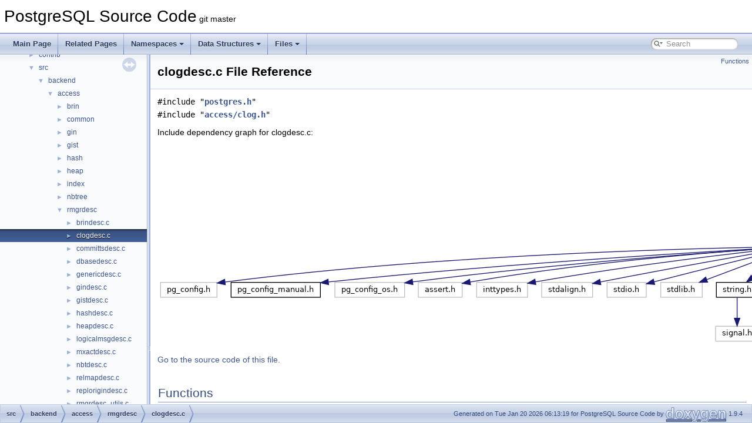

--- FILE ---
content_type: text/html; charset=UTF-8
request_url: https://doxygen.postgresql.org/clogdesc_8c.html
body_size: 21476
content:
<!DOCTYPE html PUBLIC "-//W3C//DTD XHTML 1.0 Transitional//EN" "https://www.w3.org/TR/xhtml1/DTD/xhtml1-transitional.dtd">
<html xmlns="http://www.w3.org/1999/xhtml">
<head>
<meta http-equiv="Content-Type" content="text/xhtml;charset=UTF-8"/>
<meta http-equiv="X-UA-Compatible" content="IE=11"/>
<meta name="generator" content="Doxygen 1.9.4"/>
<meta name="viewport" content="width=device-width, initial-scale=1"/>
<title>PostgreSQL Source Code: src/backend/access/rmgrdesc/clogdesc.c File Reference</title>
<link href="tabs.css" rel="stylesheet" type="text/css"/>
<script type="text/javascript" src="jquery.js"></script>
<script type="text/javascript" src="dynsections.js"></script>
<link href="navtree.css" rel="stylesheet" type="text/css"/>
<script type="text/javascript" src="resize.js"></script>
<script type="text/javascript" src="navtreedata.js"></script>
<script type="text/javascript" src="navtree.js"></script>
<link href="search/search.css" rel="stylesheet" type="text/css"/>
<script type="text/javascript" src="search/searchdata.js"></script>
<script type="text/javascript" src="search/search.js"></script>
<link href="doxygen.css" rel="stylesheet" type="text/css" />
</head>
<body>
<div id="top"><!-- do not remove this div, it is closed by doxygen! -->
<div id="titlearea">
<table cellspacing="0" cellpadding="0">
 <tbody>
 <tr id="projectrow">
  <td id="projectalign">
   <div id="projectname">PostgreSQL Source Code<span id="projectnumber">&#160;git master</span>
   </div>
  </td>
 </tr>
 </tbody>
</table>
</div>
<!-- end header part -->
<!-- Generated by Doxygen 1.9.4 -->
<script type="text/javascript">
/* @license magnet:?xt=urn:btih:d3d9a9a6595521f9666a5e94cc830dab83b65699&amp;dn=expat.txt MIT */
var searchBox = new SearchBox("searchBox", "search",'Search','.html');
/* @license-end */
</script>
<script type="text/javascript" src="menudata.js"></script>
<script type="text/javascript" src="menu.js"></script>
<script type="text/javascript">
/* @license magnet:?xt=urn:btih:d3d9a9a6595521f9666a5e94cc830dab83b65699&amp;dn=expat.txt MIT */
$(function() {
  initMenu('',true,false,'search.php','Search');
  $(document).ready(function() { init_search(); });
});
/* @license-end */
</script>
<div id="main-nav"></div>
</div><!-- top -->
<div id="side-nav" class="ui-resizable side-nav-resizable">
  <div id="nav-tree">
    <div id="nav-tree-contents">
      <div id="nav-sync" class="sync"></div>
    </div>
  </div>
  <div id="splitbar" style="-moz-user-select:none;" 
       class="ui-resizable-handle">
  </div>
</div>
<script type="text/javascript">
/* @license magnet:?xt=urn:btih:d3d9a9a6595521f9666a5e94cc830dab83b65699&amp;dn=expat.txt MIT */
$(document).ready(function(){initNavTree('clogdesc_8c.html',''); initResizable(); });
/* @license-end */
</script>
<div id="doc-content">
<!-- window showing the filter options -->
<div id="MSearchSelectWindow"
     onmouseover="return searchBox.OnSearchSelectShow()"
     onmouseout="return searchBox.OnSearchSelectHide()"
     onkeydown="return searchBox.OnSearchSelectKey(event)">
</div>

<!-- iframe showing the search results (closed by default) -->
<div id="MSearchResultsWindow">
<iframe src="javascript:void(0)" frameborder="0" 
        name="MSearchResults" id="MSearchResults">
</iframe>
</div>

<div class="header">
  <div class="summary">
<a href="#func-members">Functions</a>  </div>
  <div class="headertitle"><div class="title">clogdesc.c File Reference</div></div>
</div><!--header-->
<div class="contents">
<div class="textblock"><code>#include &quot;<a class="el" href="postgres_8h_source.html">postgres.h</a>&quot;</code><br />
<code>#include &quot;<a class="el" href="clog_8h_source.html">access/clog.h</a>&quot;</code><br />
</div><div class="textblock"><div class="dynheader">
Include dependency graph for clogdesc.c:</div>
<div class="dyncontent">
<div class="center"><img src="clogdesc_8c__incl.png" border="0" usemap="#asrc_2backend_2access_2rmgrdesc_2clogdesc_8c" alt=""/></div>
<map name="asrc_2backend_2access_2rmgrdesc_2clogdesc_8c" id="asrc_2backend_2access_2rmgrdesc_2clogdesc_8c">
<area shape="rect" title=" " alt="" coords="2189,5,2347,47"/>
<area shape="rect" href="postgres_8h.html" title=" " alt="" coords="2161,95,2252,121"/>
<area shape="rect" href="clog_8h.html" title=" " alt="" coords="2321,95,2431,121"/>
<area shape="rect" href="c_8h.html" title=" " alt="" coords="1063,169,1105,196"/>
<area shape="rect" href="elog_8h.html" title=" " alt="" coords="2055,169,2150,196"/>
<area shape="rect" href="palloc_8h.html" title=" " alt="" coords="2174,169,2279,196"/>
<area shape="rect" title=" " alt="" coords="5,244,101,271"/>
<area shape="rect" href="pg__config__manual_8h.html" title=" " alt="" coords="125,244,277,271"/>
<area shape="rect" title=" " alt="" coords="302,244,421,271"/>
<area shape="rect" title=" " alt="" coords="444,244,519,271"/>
<area shape="rect" title=" " alt="" coords="543,244,630,271"/>
<area shape="rect" title=" " alt="" coords="654,244,741,271"/>
<area shape="rect" title=" " alt="" coords="765,244,832,271"/>
<area shape="rect" title=" " alt="" coords="857,244,927,271"/>
<area shape="rect" href="string_8h.html" title=" " alt="" coords="951,244,1022,271"/>
<area shape="rect" title=" " alt="" coords="1047,244,1121,271"/>
<area shape="rect" title=" " alt="" coords="1145,244,1220,271"/>
<area shape="rect" title=" " alt="" coords="1425,319,1495,345"/>
<area shape="rect" title=" " alt="" coords="1295,244,1391,271"/>
<area shape="rect" title=" " alt="" coords="1415,244,1483,271"/>
<area shape="rect" title=" " alt="" coords="1507,244,1581,271"/>
<area shape="rect" href="postgres__ext_8h.html" title=" " alt="" coords="1605,244,1723,271"/>
<area shape="rect" title=" " alt="" coords="1747,244,1829,271"/>
<area shape="rect" href="port_8h.html" title=" " alt="" coords="1854,244,1914,271"/>
<area shape="rect" title=" " alt="" coords="950,319,1023,345"/>
<area shape="rect" title=" " alt="" coords="1741,319,1811,345"/>
<area shape="rect" href="in_8h.html" title=" " alt="" coords="1836,319,1932,345"/>
<area shape="rect" href="port_2win32_2arpa_2inet_8h.html" title=" " alt="" coords="1957,319,2049,345"/>
<area shape="rect" title=" " alt="" coords="1938,244,2017,271"/>
<area shape="rect" href="stringinfo_8h.html" title=" " alt="" coords="2189,244,2305,271"/>
<area shape="rect" title=" " alt="" coords="2041,244,2164,271"/>
<area shape="rect" href="xlogreader_8h.html" title=" " alt="" coords="2442,169,2593,196"/>
<area shape="rect" href="sync_8h.html" title=" " alt="" coords="2721,169,2839,196"/>
<area shape="rect" href="transam_8h.html" title=" " alt="" coords="2329,244,2465,271"/>
<area shape="rect" href="xlogrecord_8h.html" title=" " alt="" coords="2490,244,2641,271"/>
<area shape="rect" href="buf_8h.html" title=" " alt="" coords="2665,244,2772,271"/>
<area shape="rect" href="xlogdefs_8h.html" title=" " alt="" coords="2203,319,2341,345"/>
<area shape="rect" href="rmgr_8h.html" title=" " alt="" coords="2365,319,2477,345"/>
<area shape="rect" href="pg__crc32c_8h.html" title=" " alt="" coords="2501,319,2630,345"/>
<area shape="rect" href="block_8h.html" title=" " alt="" coords="2655,319,2777,345"/>
<area shape="rect" href="relfilelocator_8h.html" title=" " alt="" coords="2801,319,2969,345"/>
</map>
</div>
</div>
<p><a href="clogdesc_8c_source.html">Go to the source code of this file.</a></p>
<table class="memberdecls">
<tr class="heading"><td colspan="2"><h2 class="groupheader"><a id="func-members" name="func-members"></a>
Functions</h2></td></tr>
<tr class="memitem:ac4a5fa6af0fc95b7ea2d2da3d5561e12"><td class="memItemLeft" align="right" valign="top">void&#160;</td><td class="memItemRight" valign="bottom"><a class="el" href="clogdesc_8c.html#ac4a5fa6af0fc95b7ea2d2da3d5561e12">clog_desc</a> (<a class="el" href="string_8h.html#a95d36650df743b4ab4e0717525b826f0">StringInfo</a> <a class="el" href="pg__test__fsync_8c.html#a6fd8901abedd3ceb78f32da667b3e2eb">buf</a>, <a class="el" href="structXLogReaderState.html">XLogReaderState</a> *record)</td></tr>
<tr class="separator:ac4a5fa6af0fc95b7ea2d2da3d5561e12"><td class="memSeparator" colspan="2">&#160;</td></tr>
<tr class="memitem:ad4026954e16eb117c770302c292997bb"><td class="memItemLeft" align="right" valign="top">const char *&#160;</td><td class="memItemRight" valign="bottom"><a class="el" href="clogdesc_8c.html#ad4026954e16eb117c770302c292997bb">clog_identify</a> (<a class="el" href="c_8h.html#a33a5e996e7a90acefb8b1c0bea47e365">uint8</a> info)</td></tr>
<tr class="separator:ad4026954e16eb117c770302c292997bb"><td class="memSeparator" colspan="2">&#160;</td></tr>
</table>
<h2 class="groupheader">Function Documentation</h2>
<a id="ac4a5fa6af0fc95b7ea2d2da3d5561e12" name="ac4a5fa6af0fc95b7ea2d2da3d5561e12"></a>
<h2 class="memtitle"><span class="permalink"><a href="#ac4a5fa6af0fc95b7ea2d2da3d5561e12">&#9670;&nbsp;</a></span>clog_desc()</h2>

<div class="memitem">
<div class="memproto">
      <table class="memname">
        <tr>
          <td class="memname">void clog_desc </td>
          <td>(</td>
          <td class="paramtype"><a class="el" href="string_8h.html#a95d36650df743b4ab4e0717525b826f0">StringInfo</a>&#160;</td>
          <td class="paramname"><em>buf</em>, </td>
        </tr>
        <tr>
          <td class="paramkey"></td>
          <td></td>
          <td class="paramtype"><a class="el" href="structXLogReaderState.html">XLogReaderState</a> *&#160;</td>
          <td class="paramname"><em>record</em>&#160;</td>
        </tr>
        <tr>
          <td></td>
          <td>)</td>
          <td></td><td></td>
        </tr>
      </table>
</div><div class="memdoc">

<p class="definition">Definition at line <a class="el" href="clogdesc_8c_source.html#l00021">21</a> of file <a class="el" href="clogdesc_8c_source.html">clogdesc.c</a>.</p>
<div class="fragment"><div class="line"><span class="lineno">   22</span>{</div>
<div class="line"><span class="lineno">   23</span>    <span class="keywordtype">char</span>       *rec = <a class="code hl_define" href="xlogreader_8h.html#a50063610bc5acb8bbf040147d6cdd7a7">XLogRecGetData</a>(record);</div>
<div class="line"><span class="lineno">   24</span>    <a class="code hl_typedef" href="c_8h.html#a33a5e996e7a90acefb8b1c0bea47e365">uint8</a>       info = <a class="code hl_define" href="xlogreader_8h.html#a20fc706271c4119b87defc34526016cb">XLogRecGetInfo</a>(record) &amp; ~XLR_INFO_MASK;</div>
<div class="line"><span class="lineno">   25</span> </div>
<div class="line"><span class="lineno">   26</span>    <span class="keywordflow">if</span> (info == <a class="code hl_define" href="clog_8h.html#a4552a2d8fa30f3aa63db7bcccce74dc5">CLOG_ZEROPAGE</a>)</div>
<div class="line"><span class="lineno">   27</span>    {</div>
<div class="line"><span class="lineno">   28</span>        <a class="code hl_typedef" href="c_8h.html#a7cde0074dfd288f2d70c0e035dacb28a">int64</a>       pageno;</div>
<div class="line"><span class="lineno">   29</span> </div>
<div class="line"><span class="lineno">   30</span>        memcpy(&amp;pageno, rec, <span class="keyword">sizeof</span>(pageno));</div>
<div class="line"><span class="lineno">   31</span>        <a class="code hl_function" href="stringinfo_8c.html#a74efd426e65cbc159dc482907588beae">appendStringInfo</a>(<a class="code hl_variable" href="pg__test__fsync_8c.html#a6fd8901abedd3ceb78f32da667b3e2eb">buf</a>, <span class="stringliteral">&quot;page %&quot;</span> PRId64, pageno);</div>
<div class="line"><span class="lineno">   32</span>    }</div>
<div class="line"><span class="lineno">   33</span>    <span class="keywordflow">else</span> <span class="keywordflow">if</span> (info == <a class="code hl_define" href="clog_8h.html#ac3d12dfc2ceec0ddac622365fc1f2eb4">CLOG_TRUNCATE</a>)</div>
<div class="line"><span class="lineno">   34</span>    {</div>
<div class="line"><span class="lineno">   35</span>        <a class="code hl_struct" href="structxl__clog__truncate.html">xl_clog_truncate</a> xlrec;</div>
<div class="line"><span class="lineno">   36</span> </div>
<div class="line"><span class="lineno">   37</span>        memcpy(&amp;xlrec, rec, <span class="keyword">sizeof</span>(<a class="code hl_struct" href="structxl__clog__truncate.html">xl_clog_truncate</a>));</div>
<div class="line"><span class="lineno">   38</span>        <a class="code hl_function" href="stringinfo_8c.html#a74efd426e65cbc159dc482907588beae">appendStringInfo</a>(<a class="code hl_variable" href="pg__test__fsync_8c.html#a6fd8901abedd3ceb78f32da667b3e2eb">buf</a>, <span class="stringliteral">&quot;page %&quot;</span> PRId64 <span class="stringliteral">&quot;; oldestXact %u&quot;</span>,</div>
<div class="line"><span class="lineno">   39</span>                         xlrec.<a class="code hl_variable" href="structxl__clog__truncate.html#a244ea471325688bd17b9286006768825">pageno</a>, xlrec.<a class="code hl_variable" href="structxl__clog__truncate.html#add064f6efa69336898eea7d2cb531a35">oldestXact</a>);</div>
<div class="line"><span class="lineno">   40</span>    }</div>
<div class="line"><span class="lineno">   41</span>}</div>
<div class="ttc" id="ac_8h_html_a33a5e996e7a90acefb8b1c0bea47e365"><div class="ttname"><a href="c_8h.html#a33a5e996e7a90acefb8b1c0bea47e365">uint8</a></div><div class="ttdeci">uint8_t uint8</div><div class="ttdef"><b>Definition:</b> <a href="c_8h_source.html#l00544">c.h:544</a></div></div>
<div class="ttc" id="ac_8h_html_a7cde0074dfd288f2d70c0e035dacb28a"><div class="ttname"><a href="c_8h.html#a7cde0074dfd288f2d70c0e035dacb28a">int64</a></div><div class="ttdeci">int64_t int64</div><div class="ttdef"><b>Definition:</b> <a href="c_8h_source.html#l00543">c.h:543</a></div></div>
<div class="ttc" id="aclog_8h_html_a4552a2d8fa30f3aa63db7bcccce74dc5"><div class="ttname"><a href="clog_8h.html#a4552a2d8fa30f3aa63db7bcccce74dc5">CLOG_ZEROPAGE</a></div><div class="ttdeci">#define CLOG_ZEROPAGE</div><div class="ttdef"><b>Definition:</b> <a href="clog_8h_source.html#l00055">clog.h:55</a></div></div>
<div class="ttc" id="aclog_8h_html_ac3d12dfc2ceec0ddac622365fc1f2eb4"><div class="ttname"><a href="clog_8h.html#ac3d12dfc2ceec0ddac622365fc1f2eb4">CLOG_TRUNCATE</a></div><div class="ttdeci">#define CLOG_TRUNCATE</div><div class="ttdef"><b>Definition:</b> <a href="clog_8h_source.html#l00056">clog.h:56</a></div></div>
<div class="ttc" id="apg__test__fsync_8c_html_a6fd8901abedd3ceb78f32da667b3e2eb"><div class="ttname"><a href="pg__test__fsync_8c.html#a6fd8901abedd3ceb78f32da667b3e2eb">buf</a></div><div class="ttdeci">static char buf[DEFAULT_XLOG_SEG_SIZE]</div><div class="ttdef"><b>Definition:</b> <a href="pg__test__fsync_8c_source.html#l00071">pg_test_fsync.c:71</a></div></div>
<div class="ttc" id="astringinfo_8c_html_a74efd426e65cbc159dc482907588beae"><div class="ttname"><a href="stringinfo_8c.html#a74efd426e65cbc159dc482907588beae">appendStringInfo</a></div><div class="ttdeci">void appendStringInfo(StringInfo str, const char *fmt,...)</div><div class="ttdef"><b>Definition:</b> <a href="stringinfo_8c_source.html#l00145">stringinfo.c:145</a></div></div>
<div class="ttc" id="astructxl__clog__truncate_html"><div class="ttname"><a href="structxl__clog__truncate.html">xl_clog_truncate</a></div><div class="ttdef"><b>Definition:</b> <a href="clog_8h_source.html#l00032">clog.h:33</a></div></div>
<div class="ttc" id="astructxl__clog__truncate_html_a244ea471325688bd17b9286006768825"><div class="ttname"><a href="structxl__clog__truncate.html#a244ea471325688bd17b9286006768825">xl_clog_truncate::pageno</a></div><div class="ttdeci">int64 pageno</div><div class="ttdef"><b>Definition:</b> <a href="clog_8h_source.html#l00034">clog.h:34</a></div></div>
<div class="ttc" id="astructxl__clog__truncate_html_add064f6efa69336898eea7d2cb531a35"><div class="ttname"><a href="structxl__clog__truncate.html#add064f6efa69336898eea7d2cb531a35">xl_clog_truncate::oldestXact</a></div><div class="ttdeci">TransactionId oldestXact</div><div class="ttdef"><b>Definition:</b> <a href="clog_8h_source.html#l00035">clog.h:35</a></div></div>
<div class="ttc" id="axlogreader_8h_html_a20fc706271c4119b87defc34526016cb"><div class="ttname"><a href="xlogreader_8h.html#a20fc706271c4119b87defc34526016cb">XLogRecGetInfo</a></div><div class="ttdeci">#define XLogRecGetInfo(decoder)</div><div class="ttdef"><b>Definition:</b> <a href="xlogreader_8h_source.html#l00409">xlogreader.h:409</a></div></div>
<div class="ttc" id="axlogreader_8h_html_a50063610bc5acb8bbf040147d6cdd7a7"><div class="ttname"><a href="xlogreader_8h.html#a50063610bc5acb8bbf040147d6cdd7a7">XLogRecGetData</a></div><div class="ttdeci">#define XLogRecGetData(decoder)</div><div class="ttdef"><b>Definition:</b> <a href="xlogreader_8h_source.html#l00414">xlogreader.h:414</a></div></div>
</div><!-- fragment -->
<p class="reference">References <a class="el" href="stringinfo_8c_source.html#l00145">appendStringInfo()</a>, <a class="el" href="pg__test__fsync_8c_source.html#l00071">buf</a>, <a class="el" href="clog_8h_source.html#l00056">CLOG_TRUNCATE</a>, <a class="el" href="clog_8h_source.html#l00055">CLOG_ZEROPAGE</a>, <a class="el" href="clog_8h_source.html#l00035">xl_clog_truncate::oldestXact</a>, <a class="el" href="clog_8h_source.html#l00034">xl_clog_truncate::pageno</a>, <a class="el" href="xlogreader_8h_source.html#l00414">XLogRecGetData</a>, and <a class="el" href="xlogreader_8h_source.html#l00409">XLogRecGetInfo</a>.</p>

</div>
</div>
<a id="ad4026954e16eb117c770302c292997bb" name="ad4026954e16eb117c770302c292997bb"></a>
<h2 class="memtitle"><span class="permalink"><a href="#ad4026954e16eb117c770302c292997bb">&#9670;&nbsp;</a></span>clog_identify()</h2>

<div class="memitem">
<div class="memproto">
      <table class="memname">
        <tr>
          <td class="memname">const char * clog_identify </td>
          <td>(</td>
          <td class="paramtype"><a class="el" href="c_8h.html#a33a5e996e7a90acefb8b1c0bea47e365">uint8</a>&#160;</td>
          <td class="paramname"><em>info</em></td><td>)</td>
          <td></td>
        </tr>
      </table>
</div><div class="memdoc">

<p class="definition">Definition at line <a class="el" href="clogdesc_8c_source.html#l00044">44</a> of file <a class="el" href="clogdesc_8c_source.html">clogdesc.c</a>.</p>
<div class="fragment"><div class="line"><span class="lineno">   45</span>{</div>
<div class="line"><span class="lineno">   46</span>    <span class="keyword">const</span> <span class="keywordtype">char</span> *<span class="keywordtype">id</span> = NULL;</div>
<div class="line"><span class="lineno">   47</span> </div>
<div class="line"><span class="lineno">   48</span>    <span class="keywordflow">switch</span> (info &amp; ~<a class="code hl_define" href="xlogrecord_8h.html#a8c20d326446d2ed3925ba16388cb0afe">XLR_INFO_MASK</a>)</div>
<div class="line"><span class="lineno">   49</span>    {</div>
<div class="line"><span class="lineno">   50</span>        <span class="keywordflow">case</span> <a class="code hl_define" href="clog_8h.html#a4552a2d8fa30f3aa63db7bcccce74dc5">CLOG_ZEROPAGE</a>:</div>
<div class="line"><span class="lineno">   51</span>            <span class="keywordtype">id</span> = <span class="stringliteral">&quot;ZEROPAGE&quot;</span>;</div>
<div class="line"><span class="lineno">   52</span>            <span class="keywordflow">break</span>;</div>
<div class="line"><span class="lineno">   53</span>        <span class="keywordflow">case</span> <a class="code hl_define" href="clog_8h.html#ac3d12dfc2ceec0ddac622365fc1f2eb4">CLOG_TRUNCATE</a>:</div>
<div class="line"><span class="lineno">   54</span>            <span class="keywordtype">id</span> = <span class="stringliteral">&quot;TRUNCATE&quot;</span>;</div>
<div class="line"><span class="lineno">   55</span>            <span class="keywordflow">break</span>;</div>
<div class="line"><span class="lineno">   56</span>    }</div>
<div class="line"><span class="lineno">   57</span> </div>
<div class="line"><span class="lineno">   58</span>    <span class="keywordflow">return</span> id;</div>
<div class="line"><span class="lineno">   59</span>}</div>
<div class="ttc" id="axlogrecord_8h_html_a8c20d326446d2ed3925ba16388cb0afe"><div class="ttname"><a href="xlogrecord_8h.html#a8c20d326446d2ed3925ba16388cb0afe">XLR_INFO_MASK</a></div><div class="ttdeci">#define XLR_INFO_MASK</div><div class="ttdef"><b>Definition:</b> <a href="xlogrecord_8h_source.html#l00062">xlogrecord.h:62</a></div></div>
</div><!-- fragment -->
<p class="reference">References <a class="el" href="clog_8h_source.html#l00056">CLOG_TRUNCATE</a>, <a class="el" href="clog_8h_source.html#l00055">CLOG_ZEROPAGE</a>, and <a class="el" href="xlogrecord_8h_source.html#l00062">XLR_INFO_MASK</a>.</p>

</div>
</div>
</div><!-- contents -->
</div><!-- doc-content -->
<!-- start footer part -->
<div id="nav-path" class="navpath"><!-- id is needed for treeview function! -->
  <ul>
    <li class="navelem"><a class="el" href="dir_68267d1309a1af8e8297ef4c3efbcdba.html">src</a></li><li class="navelem"><a class="el" href="dir_3f615ade772d23cefe5e20dcb18424a2.html">backend</a></li><li class="navelem"><a class="el" href="dir_05a46eff6baf22d7f4f7465cad0ef7f0.html">access</a></li><li class="navelem"><a class="el" href="dir_c9368f3b7f03a88e3d3f410547962103.html">rmgrdesc</a></li><li class="navelem"><a class="el" href="clogdesc_8c.html">clogdesc.c</a></li>
    <li class="footer">Generated on Tue Jan 20 2026 06:13:19 for PostgreSQL Source Code by <a href="https://www.doxygen.org/index.html"><img class="footer" src="doxygen.svg" width="104" height="31" alt="doxygen"/></a> 1.9.4 </li>
  </ul>
</div>
</body>
</html>


--- FILE ---
content_type: application/javascript; charset=UTF-8
request_url: https://doxygen.postgresql.org/dir_05a46eff6baf22d7f4f7465cad0ef7f0.js
body_size: 1367
content:
var dir_05a46eff6baf22d7f4f7465cad0ef7f0 =
[
    [ "brin", "dir_d7761d0fd0d27c544dc6686d0996e3ba.html", "dir_d7761d0fd0d27c544dc6686d0996e3ba" ],
    [ "common", "dir_5738b141e538a712a8381e7f20bab8ec.html", "dir_5738b141e538a712a8381e7f20bab8ec" ],
    [ "gin", "dir_0d0d70e37be50bdb39063f215f4204b7.html", "dir_0d0d70e37be50bdb39063f215f4204b7" ],
    [ "gist", "dir_69f50c54b12d1349b1ef6acad762a4ab.html", "dir_69f50c54b12d1349b1ef6acad762a4ab" ],
    [ "hash", "dir_1d69722d0b6e82885e280df0a29e2e6e.html", "dir_1d69722d0b6e82885e280df0a29e2e6e" ],
    [ "heap", "dir_b3c14711c8747ecacb9953920e9dfe2a.html", "dir_b3c14711c8747ecacb9953920e9dfe2a" ],
    [ "index", "dir_04e9a16f6c039e543517b4221843d7eb.html", "dir_04e9a16f6c039e543517b4221843d7eb" ],
    [ "nbtree", "dir_f71a8649b11cb56e6e0c9ea6d9ab0fbb.html", "dir_f71a8649b11cb56e6e0c9ea6d9ab0fbb" ],
    [ "rmgrdesc", "dir_c9368f3b7f03a88e3d3f410547962103.html", "dir_c9368f3b7f03a88e3d3f410547962103" ],
    [ "sequence", "dir_128416d41050c481000c584d7b2ec3a2.html", "dir_128416d41050c481000c584d7b2ec3a2" ],
    [ "spgist", "dir_8a2a53268e6bd476a4206e0f7c309bfb.html", "dir_8a2a53268e6bd476a4206e0f7c309bfb" ],
    [ "table", "dir_3f9c2308740b3a855f342c8c632789c4.html", "dir_3f9c2308740b3a855f342c8c632789c4" ],
    [ "tablesample", "dir_10523a6df25e119f16a642e6153e4888.html", "dir_10523a6df25e119f16a642e6153e4888" ],
    [ "transam", "dir_481492797b6af16ca792301a8ebde021.html", "dir_481492797b6af16ca792301a8ebde021" ]
];

--- FILE ---
content_type: application/javascript; charset=UTF-8
request_url: https://doxygen.postgresql.org/navtreeindex31.js
body_size: 17073
content:
var NAVTREEINDEX31 =
{
"clog_8c.html#aae22c215385d786d15e68a5ad9376be9":[4,0,1,0,0,13,0,23],
"clog_8c.html#ab845b95265448115c0f2f19e41d0e69c":[4,0,1,0,0,13,0,25],
"clog_8c.html#ac1ffc009b8d93824219589087c4bdae9":[4,0,1,0,0,13,0,28],
"clog_8c.html#accdf503746ac3d82105b94b4741dbd3e":[4,0,1,0,0,13,0,7],
"clog_8c.html#ae4cb13dabfb7450bce54cd2e4ec62167":[4,0,1,0,0,13,0,15],
"clog_8c.html#ae4eb36bbb75f826565460901fc582b90":[4,0,1,0,0,13,0,35],
"clog_8c.html#ae4f38be5a002161e91bc9c891a52fba5":[4,0,1,0,0,13,0,12],
"clog_8c.html#ae794dbc06c70412e7724a5f2eac92f36":[4,0,1,0,0,13,0,32],
"clog_8c.html#ae8f46a9a042863bda991334ea9194095":[4,0,1,0,0,13,0,34],
"clog_8c_source.html":[4,0,1,0,0,13,0],
"clog_8h.html":[4,0,1,4,0,12],
"clog_8h.html#a17b6907d4fd39e133bef7a281d56226c":[4,0,1,4,0,12,5],
"clog_8h.html#a373e106f2a04e88d8f3dde838a19b351":[4,0,1,4,0,12,19],
"clog_8h.html#a3817bf4912747981d0dc729b645acee5":[4,0,1,4,0,12,20],
"clog_8h.html#a427d0a3e2f30c611e2d96c16836a349d":[4,0,1,4,0,12,7],
"clog_8h.html#a4399a781a711ad84610c9f5a91d80415":[4,0,1,4,0,12,14],
"clog_8h.html#a4552a2d8fa30f3aa63db7bcccce74dc5":[4,0,1,4,0,12,2],
"clog_8h.html#a5abc4c3e0f9cddfd1babda2b49af3be0":[4,0,1,4,0,12,17],
"clog_8h.html#a60de9f54930d8cae08a3fe41756ac9c0":[4,0,1,4,0,12,13],
"clog_8h.html#a6cc727bf2c7b397962153bd73c22b656":[4,0,1,4,0,12,8],
"clog_8h.html#a7db312135545cc8a98b967137c1d6eda":[4,0,1,4,0,12,22],
"clog_8h.html#a7e3d375aea2ad008c01eea8d37301e78":[4,0,1,4,0,12,15],
"clog_8h.html#a7f4ebb98de8a13aa6f9ca83226cf133d":[4,0,1,4,0,12,3],
"clog_8h.html#a916eb6ccf41bbd6aeb78b4efaca4d68a":[4,0,1,4,0,12,16],
"clog_8h.html#a92877de8344611f31dc57261ad6f30ee":[4,0,1,4,0,12,9],
"clog_8h.html#aa22af0fe794f7e42a63cf2ee6d39e499":[4,0,1,4,0,12,6],
"clog_8h.html#aa9ac991db5f519915582c9cd117ae85f":[4,0,1,4,0,12,18],
"clog_8h.html#ac3d12dfc2ceec0ddac622365fc1f2eb4":[4,0,1,4,0,12,1],
"clog_8h.html#ac4a5fa6af0fc95b7ea2d2da3d5561e12":[4,0,1,4,0,12,11],
"clog_8h.html#ad001809cd63cb2b16b6744c393f3f759":[4,0,1,4,0,12,4],
"clog_8h.html#ad4026954e16eb117c770302c292997bb":[4,0,1,4,0,12,12],
"clog_8h.html#ae4cb13dabfb7450bce54cd2e4ec62167":[4,0,1,4,0,12,10],
"clog_8h.html#ae794dbc06c70412e7724a5f2eac92f36":[4,0,1,4,0,12,21],
"clog_8h_source.html":[4,0,1,4,0,12],
"clogdesc_8c.html":[4,0,1,0,0,8,1],
"clogdesc_8c.html#ac4a5fa6af0fc95b7ea2d2da3d5561e12":[4,0,1,0,0,8,1,0],
"clogdesc_8c.html#ad4026954e16eb117c770302c292997bb":[4,0,1,0,0,8,1,1],
"clogdesc_8c_source.html":[4,0,1,0,0,8,1],
"cluster_8c.html":[4,0,1,0,5,5],
"cluster_8c.html#a36bbad314c1ad4fff8ccb9fb64a6b238":[4,0,1,0,5,5,6],
"cluster_8c.html#a3a39c402ef40c488505e786347a9dcef":[4,0,1,0,5,5,1],
"cluster_8c.html#a3a6c597d7d651cd3630326aa7def5645":[4,0,1,0,5,5,7],
"cluster_8c.html#a3c7c59a24ecd89a443d60c3236879454":[4,0,1,0,5,5,8],
"cluster_8c.html#a3ccea72ee88de00d38a878e656dc7c61":[4,0,1,0,5,5,5],
"cluster_8c.html#a400bb142013364fbc828d1e34731e439":[4,0,1,0,5,5,9],
"cluster_8c.html#a476962c07741f0b1bcc723cfca83485c":[4,0,1,0,5,5,3],
"cluster_8c.html#a8ca35a29f9717be8a6aa4c32ab2680d1":[4,0,1,0,5,5,4],
"cluster_8c.html#a926db00125615855325900e22e1c79ce":[4,0,1,0,5,5,10],
"cluster_8c.html#ab9e2c65a59f37e53c1f5b2488de13c99":[4,0,1,0,5,5,12],
"cluster_8c.html#abc40fb6ef500611888ba69a11005079e":[4,0,1,0,5,5,2],
"cluster_8c.html#ad5998a966f05a96cb882a438037d4e0d":[4,0,1,0,5,5,11],
"cluster_8c.html#ae10f55bffaedab78fa4e3b3c57a42012":[4,0,1,0,5,5,13],
"cluster_8c_source.html":[4,0,1,0,5,5],
"cluster_8h.html":[4,0,1,4,5,2],
"cluster_8h.html#a2731125c8d58f9eed40220760e5e01e4":[4,0,1,4,5,2,3],
"cluster_8h.html#a3a39c402ef40c488505e786347a9dcef":[4,0,1,4,5,2,5],
"cluster_8h.html#a3a6c597d7d651cd3630326aa7def5645":[4,0,1,4,5,2,8],
"cluster_8h.html#a3ccea72ee88de00d38a878e656dc7c61":[4,0,1,4,5,2,7],
"cluster_8h.html#a926db00125615855325900e22e1c79ce":[4,0,1,4,5,2,9],
"cluster_8h.html#aad6cd36c0f5444e502a1fe4485f4b314":[4,0,1,4,5,2,4],
"cluster_8h.html#abc40fb6ef500611888ba69a11005079e":[4,0,1,4,5,2,6],
"cluster_8h.html#ac3941a151a55e3ccc1a4960f01471a98":[4,0,1,4,5,2,2],
"cluster_8h.html#ad5998a966f05a96cb882a438037d4e0d":[4,0,1,4,5,2,10],
"cluster_8h.html#aea9c8ac6b3353a6aff925a5cfec19871":[4,0,1,4,5,2,1],
"cluster_8h_source.html":[4,0,1,4,5,2],
"clusterdb_8c.html":[4,0,1,1,21,0],
"clusterdb_8c.html#a0ddf1224851353fc92bfbff6f499fa97":[4,0,1,1,21,0,3],
"clusterdb_8c.html#a24cbe30b3ecca155b11ce9a5a31f546a":[4,0,1,1,21,0,0],
"clusterdb_8c.html#a399d6bf3c2be4b76e50395143d8902b4":[4,0,1,1,21,0,2],
"clusterdb_8c.html#a96154dc22fbe45107e64d551c1c815d5":[4,0,1,1,21,0,1],
"clusterdb_8c_source.html":[4,0,1,1,21,0],
"cmdtag_8c.html":[4,0,1,0,24,1],
"cmdtag_8c.html#a01456293efea32209354cf33992fb1aa":[4,0,1,0,24,1,9],
"cmdtag_8c.html#a0370d9ac1671e633d91966c08dd630fd":[4,0,1,0,24,1,10],
"cmdtag_8c.html#a03ab2e35c273413857ec3717717fe77b":[4,0,1,0,24,1,8],
"cmdtag_8c.html#a18e973e49f36715f6c970e6465580876":[4,0,1,0,24,1,2],
"cmdtag_8c.html#a5bd5cf683a43e8afc01959d8ed307f09":[4,0,1,0,24,1,11],
"cmdtag_8c.html#a8a0d8e035ae794f262a25da2f2881462":[4,0,1,0,24,1,7],
"cmdtag_8c.html#a919bd85c1fbb2de97c7a9092f83c753a":[4,0,1,0,24,1,5],
"cmdtag_8c.html#aaa73a97ef5ba143cf67ff6760193f902":[4,0,1,0,24,1,1],
"cmdtag_8c.html#ad207c4e21ee8db6521220e61021590f4":[4,0,1,0,24,1,6],
"cmdtag_8c.html#ad4043c16c004805bf67e1b97d4a932d6":[4,0,1,0,24,1,4],
"cmdtag_8c.html#ae26bb94f856142755461b15a978fcbfc":[4,0,1,0,24,1,3],
"cmdtag_8c_source.html":[4,0,1,0,24,1],
"cmdtag_8h.html":[4,0,1,4,29,1],
"cmdtag_8h.html#a01456293efea32209354cf33992fb1aa":[4,0,1,4,29,1,13],
"cmdtag_8h.html#a0370d9ac1671e633d91966c08dd630fd":[4,0,1,4,29,1,14],
"cmdtag_8h.html#a03ab2e35c273413857ec3717717fe77b":[4,0,1,4,29,1,12],
"cmdtag_8h.html#a561cc6d56b725a3229af679490d17269":[4,0,1,4,29,1,4],
"cmdtag_8h.html#a6bb58afc1668f635881a55de6bcc3335":[4,0,1,4,29,1,15],
"cmdtag_8h.html#a746d59ff750aabf61e6c0ff507b619f9":[4,0,1,4,29,1,10],
"cmdtag_8h.html#a834a3031e7d4604e3afd026cd72793a7":[4,0,1,4,29,1,1],
"cmdtag_8h.html#a8a0d8e035ae794f262a25da2f2881462":[4,0,1,4,29,1,11],
"cmdtag_8h.html#a919bd85c1fbb2de97c7a9092f83c753a":[4,0,1,4,29,1,8],
"cmdtag_8h.html#a9ce0cb81450c3d742ae6c86e74023735":[4,0,1,4,29,1,5],
"cmdtag_8h.html#aaa73a97ef5ba143cf67ff6760193f902":[4,0,1,4,29,1,2],
"cmdtag_8h.html#ab426656c748d902ebf1cbd80354148b8":[4,0,1,4,29,1,3],
"cmdtag_8h.html#ad207c4e21ee8db6521220e61021590f4":[4,0,1,4,29,1,9],
"cmdtag_8h.html#ad4043c16c004805bf67e1b97d4a932d6":[4,0,1,4,29,1,7],
"cmdtag_8h.html#ae26bb94f856142755461b15a978fcbfc":[4,0,1,4,29,1,6],
"cmdtag_8h_source.html":[4,0,1,4,29,1],
"cmdtaglist_8h.html":[4,0,1,4,29,2],
"cmdtaglist_8h_source.html":[4,0,1,4,29,2],
"cmptype_8h.html":[4,0,1,4,0,13],
"cmptype_8h.html#a306340994f755f663efb61afd175d2ca":[4,0,1,4,0,13,0],
"cmptype_8h.html#afbc5396d9a88c41d6aeb522b9f06f426":[4,0,1,4,0,13,1],
"cmptype_8h.html#afbc5396d9a88c41d6aeb522b9f06f426a00a69b56d48a5affc442f5adfc92efa6":[4,0,1,4,0,13,1,2],
"cmptype_8h.html#afbc5396d9a88c41d6aeb522b9f06f426a0245d67a04ef28b5c7b3d5c604d6fa64":[4,0,1,4,0,13,1,7],
"cmptype_8h.html#afbc5396d9a88c41d6aeb522b9f06f426a1f1746314a8f41c2fbcdb11ed282ee3d":[4,0,1,4,0,13,1,0],
"cmptype_8h.html#afbc5396d9a88c41d6aeb522b9f06f426a6c04039294380f01429e6dca93fb1bf6":[4,0,1,4,0,13,1,5],
"cmptype_8h.html#afbc5396d9a88c41d6aeb522b9f06f426a849642b2e075c51f05812ca901993b9d":[4,0,1,4,0,13,1,3],
"cmptype_8h.html#afbc5396d9a88c41d6aeb522b9f06f426a8bfdebcb07ca19ad65d1d692379800f5":[4,0,1,4,0,13,1,6],
"cmptype_8h.html#afbc5396d9a88c41d6aeb522b9f06f426aa6fea35442d0c95ce54040452ed76df1":[4,0,1,4,0,13,1,8],
"cmptype_8h.html#afbc5396d9a88c41d6aeb522b9f06f426abb5cf7dee28cc26d07f7ddc58ca6dd4b":[4,0,1,4,0,13,1,4],
"cmptype_8h.html#afbc5396d9a88c41d6aeb522b9f06f426ac17d8561230a79e6577a9895f4d6a9ad":[4,0,1,4,0,13,1,1],
"cmptype_8h_source.html":[4,0,1,4,0,13],
"collationcmds_8c.html":[4,0,1,0,5,6],
"collationcmds_8c.html#a028ce78f82335a83b597821149961ec9":[4,0,1,0,5,6,7],
"collationcmds_8c.html#a250cacfe202b056ea75ddaab5f5f29b5":[4,0,1,0,5,6,12],
"collationcmds_8c.html#a2fb73ef447dd7c4c7280a27599bb043b":[4,0,1,0,5,6,10],
"collationcmds_8c.html#a33c2e0038f5188baa90a89179ff57325":[4,0,1,0,5,6,17],
"collationcmds_8c.html#a4cad99270188371dcd2cab4c8a32de08":[4,0,1,0,5,6,18],
"collationcmds_8c.html#a5880a8d72fa078d047a113cf8bbbe040":[4,0,1,0,5,6,8],
"collationcmds_8c.html#a69ea210e1b562547e9293e3cc6fd5d0e":[4,0,1,0,5,6,5],
"collationcmds_8c.html#a8d86cb55adc7da1d897527370aa33d79":[4,0,1,0,5,6,1],
"collationcmds_8c.html#a9c894020de3f3ce3290f709227153f73":[4,0,1,0,5,6,6],
"collationcmds_8c.html#aa48039d67583ff28634a12d7e1f6edb4":[4,0,1,0,5,6,3],
"collationcmds_8c.html#aabbd968b51e29e1b5df6854bbfc63fd5":[4,0,1,0,5,6,15],
"collationcmds_8c.html#aaf5630e62a97de24ca11b53591f06ade":[4,0,1,0,5,6,11],
"collationcmds_8c.html#ab860c103cc542af9957f5d31990aad15":[4,0,1,0,5,6,2],
"collationcmds_8c.html#abb6a112975a9f948a4d62bfbbd7622f0":[4,0,1,0,5,6,9],
"collationcmds_8c.html#ad8a9a9f11ce371134f21c332b4111c47":[4,0,1,0,5,6,13],
"collationcmds_8c.html#ae4c2922ffe0a9e3fd207eb3ea502e033":[4,0,1,0,5,6,16],
"collationcmds_8c.html#af52f31ce3ffd8207a52a5e60783e9683":[4,0,1,0,5,6,14],
"collationcmds_8c.html#af5ea6cf4f0aa1beb2e030b4666f82b84":[4,0,1,0,5,6,4],
"collationcmds_8c_source.html":[4,0,1,0,5,6],
"collationcmds_8h.html":[4,0,1,4,5,3],
"collationcmds_8h.html#ab860c103cc542af9957f5d31990aad15":[4,0,1,4,5,3,0],
"collationcmds_8h.html#abb6a112975a9f948a4d62bfbbd7622f0":[4,0,1,4,5,3,2],
"collationcmds_8h.html#af5ea6cf4f0aa1beb2e030b4666f82b84":[4,0,1,4,5,3,1],
"collationcmds_8h_source.html":[4,0,1,4,5,3],
"combocid_8c.html":[4,0,1,0,26,12,0],
"combocid_8c.html#a020176cdd56ce646a7a8493aa1dc4b11":[4,0,1,0,26,12,0,13],
"combocid_8c.html#a102b31a4eea08bd268d8c0fd51dd2838":[4,0,1,0,26,12,0,14],
"combocid_8c.html#a23c14318a071854ec76839992a12e28b":[4,0,1,0,26,12,0,16],
"combocid_8c.html#a25c68a17264500cbb50522cf8771b163":[4,0,1,0,26,12,0,11],
"combocid_8c.html#a2cd8624386e9c04441df2ed4673eaad6":[4,0,1,0,26,12,0,10],
"combocid_8c.html#a2d435067e1a17bd00388bdf5cbc87560":[4,0,1,0,26,12,0,17],
"combocid_8c.html#a3f5279d2dc2e3bc1ef921c843a1ee109":[4,0,1,0,26,12,0,19],
"combocid_8c.html#a544b455cba990a6949648c7cc4219c9c":[4,0,1,0,26,12,0,5],
"combocid_8c.html#a6743413d2d8295af4204a8060218b018":[4,0,1,0,26,12,0,18],
"combocid_8c.html#a9cde8de54215141044c7235064dc4baf":[4,0,1,0,26,12,0,15],
"combocid_8c.html#aa75f1fa3bbcdf4fe7fe29c05029d6e48":[4,0,1,0,26,12,0,3],
"combocid_8c.html#aac60beb7b62511dde675504088eb3b5e":[4,0,1,0,26,12,0,8],
"combocid_8c.html#abab0661d0ea4c7b0a9cfc9f5fb117d7a":[4,0,1,0,26,12,0,9],
"combocid_8c.html#ac93094b2132ae1a1a8a821ab8b08e3b2":[4,0,1,0,26,12,0,6],
"combocid_8c.html#ad6e0fd35ec4b3ab81e290243b93f8983":[4,0,1,0,26,12,0,12],
"combocid_8c.html#ae31961853647536f45cc71f77d605b2c":[4,0,1,0,26,12,0,7],
"combocid_8c.html#aea991db4e281be13d6651dd69e98f8a7":[4,0,1,0,26,12,0,2],
"combocid_8c.html#af1b78d333eec31be011a7166fe864f94":[4,0,1,0,26,12,0,4],
"combocid_8c_source.html":[4,0,1,0,26,12,0],
"combocid_8h.html":[4,0,1,4,31,12],
"combocid_8h.html#a102b31a4eea08bd268d8c0fd51dd2838":[4,0,1,4,31,12,2],
"combocid_8h.html#a9cde8de54215141044c7235064dc4baf":[4,0,1,4,31,12,3],
"combocid_8h.html#ac93094b2132ae1a1a8a821ab8b08e3b2":[4,0,1,4,31,12,0],
"combocid_8h.html#ae31961853647536f45cc71f77d605b2c":[4,0,1,4,31,12,1],
"combocid_8h_source.html":[4,0,1,4,31,12],
"command_8c.html":[4,0,1,1,20,0],
"command_8c.html#a0286ff2aa91370e6efa2f08facc7fd38":[4,0,1,1,20,0,70],
"command_8c.html#a061ff73e87c9779c404f90592095be66":[4,0,1,1,20,0,36],
"command_8c.html#a066890a7c6c63008aa645b166b8dc1a7":[4,0,1,1,20,0,45],
"command_8c.html#a09a1bc386bae32917b1b5964924c1a30":[4,0,1,1,20,0,26],
"command_8c.html#a09e112972b69fb48bf53442866bc0edd":[4,0,1,1,20,0,38],
"command_8c.html#a0d98f6a9f5297ea61389acbe078a6206":[4,0,1,1,20,0,98],
"command_8c.html#a0e9c150330c6f909d9b1160fd66928b9":[4,0,1,1,20,0,57],
"command_8c.html#a0eb5995431a46a11c0194dd3e1aeaed0":[4,0,1,1,20,0,82],
"command_8c.html#a14c2148b86fe1b86d5d1d4d7edd6537c":[4,0,1,1,20,0,49],
"command_8c.html#a1502137bb3b95081403fcc8717f306f4":[4,0,1,1,20,0,6],
"command_8c.html#a1b417aac26d49666b3b177097094fc2a":[4,0,1,1,20,0,42],
"command_8c.html#a1cbaf8f2afff7017576abde2bbd49cb9":[4,0,1,1,20,0,102],
"command_8c.html#a1d6e28150078cb6d0170bf4c06846c2d":[4,0,1,1,20,0,73],
"command_8c.html#a293c55cc8c9b1e8069e3e0105f199191":[4,0,1,1,20,0,43],
"command_8c.html#a2af753c8ac538c197695e7299f159616":[4,0,1,1,20,0,48],
"command_8c.html#a3055e83a92491343fabf0ae1dc659a69":[4,0,1,1,20,0,22],
"command_8c.html#a30cec78cfd9f6f4d7a792afe5b58122d":[4,0,1,1,20,0,8],
"command_8c.html#a30d59fef5c3187a2db6e2c977d60efab":[4,0,1,1,20,0,107],
"command_8c.html#a33e0ea5fd590369359c055faa9703724":[4,0,1,1,20,0,104],
"command_8c.html#a346c4a7d46162ffab6e6dfb1b6947501":[4,0,1,1,20,0,17],
"command_8c.html#a35254ca0e59a509cc2b1addb37326669":[4,0,1,1,20,0,84],
"command_8c.html#a364b9cb9631c29fe3776bd2b2ece0d9c":[4,0,1,1,20,0,13],
"command_8c.html#a366e6848b05d69582126584c309f661e":[4,0,1,1,20,0,1],
"command_8c.html#a3ca3f32c2512e3fd9b7d0c4ed6d9ea8e":[4,0,1,1,20,0,41],
"command_8c.html#a45ff05b5b6dffd424a0134aaedd6dbd6":[4,0,1,1,20,0,106],
"command_8c.html#a49f420d4d4098998282393d32a0dc6d5":[4,0,1,1,20,0,18],
"command_8c.html#a4e2fc672291eb1443da755b0be1bdbc1":[4,0,1,1,20,0,4],
"command_8c.html#a4ec72b1b50709bbc3f81f2a0b40ac626":[4,0,1,1,20,0,81],
"command_8c.html#a5137f98109d97e6537dc5063f709deac":[4,0,1,1,20,0,56],
"command_8c.html#a52ae1fa08d7b57100b7e1dd23b8fc0ea":[4,0,1,1,20,0,89],
"command_8c.html#a52baa6779b91614a142d0865c33d2066":[4,0,1,1,20,0,19],
"command_8c.html#a5342d4800859bff511da8e8d2cfeef12":[4,0,1,1,20,0,10],
"command_8c.html#a53520c898df1c6d6f44ba4369d56bc71":[4,0,1,1,20,0,79],
"command_8c.html#a53a17f1556ae3464139481661ebb2960":[4,0,1,1,20,0,50],
"command_8c.html#a5408918e2b4ce37fae8a232529a10033":[4,0,1,1,20,0,101],
"command_8c.html#a58d191137139fe4035b739dff97d4716":[4,0,1,1,20,0,33],
"command_8c.html#a5d3d7960f9b691476fb69c025c06bbd8":[4,0,1,1,20,0,92],
"command_8c.html#a64e7c71d62f3da6b1327b77efe70b591":[4,0,1,1,20,0,87],
"command_8c.html#a66a1f203f1f976781084cb95ba82237b":[4,0,1,1,20,0,39],
"command_8c.html#a68fb17893f828f7d07ff7418a210a7d0":[4,0,1,1,20,0,61],
"command_8c.html#a6aa633be10f30e9877d2b2e6056acd6c":[4,0,1,1,20,0,54],
"command_8c.html#a6be607f22a9027d8ad72790488afc4cd":[4,0,1,1,20,0,9],
"command_8c.html#a6c61dfbbef7e325cc1ae087360add327":[4,0,1,1,20,0,90],
"command_8c.html#a6c7e6b576f0933ca0d03e9e9e1fd0d65":[4,0,1,1,20,0,30],
"command_8c.html#a6cff370a78e48b6fd45b16d78d15dae8":[4,0,1,1,20,0,28],
"command_8c.html#a6df06609ad024d56befa6ece7186e7b8":[4,0,1,1,20,0,100],
"command_8c.html#a713c64ad4effd2dbf28c52cf37908d22":[4,0,1,1,20,0,7],
"command_8c.html#a72375c38c7c0161e0e60096ebbcbdc25":[4,0,1,1,20,0,14],
"command_8c.html#a73e621756feb24b5ab1ab68dcc1421f6":[4,0,1,1,20,0,105],
"command_8c.html#a747a56ef147de367e34504f019a564d7":[4,0,1,1,20,0,68],
"command_8c.html#a7492263d48047efca0f3a9e240cb04ad":[4,0,1,1,20,0,11],
"command_8c.html#a7663dd644f3ce315bc6427bdc1fea73b":[4,0,1,1,20,0,21],
"command_8c.html#a7caa953413e1b67c80ae509c5bb9c565":[4,0,1,1,20,0,47],
"command_8c.html#a8047830239a4c07dae580e0adedb0e3f":[4,0,1,1,20,0,96],
"command_8c.html#a817e622f6ea590c0ea0647b32197cfa8":[4,0,1,1,20,0,32],
"command_8c.html#a825efe049f4611e2cb6890fb7fb20180":[4,0,1,1,20,0,76],
"command_8c.html#a856331263932fabf84d7682b9cc6f185":[4,0,1,1,20,0,85],
"command_8c.html#a8723af322ffb6cabd61fd0627cbd3f95":[4,0,1,1,20,0,65],
"command_8c.html#a889df83a098e83ae694583a0a5f5cdf8":[4,0,1,1,20,0,95],
"command_8c.html#a8d24ab8157b14e8aeff89c8624ec1e39":[4,0,1,1,20,0,3],
"command_8c.html#a8df44dcdcc54e1bb429a0ef777fc4c18":[4,0,1,1,20,0,103],
"command_8c.html#a9098f9d4d094e2cdaf6f9121a5e86702":[4,0,1,1,20,0,112],
"command_8c.html#a925e7a58276c26b83410871955c1afc1":[4,0,1,1,20,0,63],
"command_8c.html#a9590a54f70f8d72eeacfa135675814ca":[4,0,1,1,20,0,83],
"command_8c.html#a974bb61e3181c8ab516c4389bb309238":[4,0,1,1,20,0,58],
"command_8c.html#a977441631b07953696b8e75677a240da":[4,0,1,1,20,0,77],
"command_8c.html#a983116ede032a666f8e4e109d1fbbedd":[4,0,1,1,20,0,51],
"command_8c.html#a98fc6ebf1d20263041a2ea43f1c794e0":[4,0,1,1,20,0,52],
"command_8c.html#a995ed742360dac2bd977d1c95bb1caf7":[4,0,1,1,20,0,113],
"command_8c.html#aa4194770e9a8618fd0f602c3c5f0b8e6":[4,0,1,1,20,0,15],
"command_8c.html#aa42b6f22bec32338ea5e84fda47a064a":[4,0,1,1,20,0,64],
"command_8c.html#aa6537a3a80a8b0a64dc6c2a9f755bb04":[4,0,1,1,20,0,74],
"command_8c.html#aa903b714a84654eee523d83cc6310b82":[4,0,1,1,20,0,62],
"command_8c.html#aa989808d68b8bbe8a92863bc36fc5a33":[4,0,1,1,20,0,29],
"command_8c.html#aac823dc092a7110db0a26532189fdf64":[4,0,1,1,20,0,110],
"command_8c.html#aad0ea44ab37fa5f30cb6c3eaed991701":[4,0,1,1,20,0,75],
"command_8c.html#aaed5012fed5d09aa2d841b125eb04d0b":[4,0,1,1,20,0,37],
"command_8c.html#ab19a371418006013fbfe4bec9aa91c33":[4,0,1,1,20,0,20],
"command_8c.html#ab1a2b9dff9e4265ddf877d6e9220ea23":[4,0,1,1,20,0,35],
"command_8c.html#ab210c12302c7f066efd9cc4a5696652e":[4,0,1,1,20,0,111],
"command_8c.html#ab322a66ec674153d4c7c240d0f489927":[4,0,1,1,20,0,31],
"command_8c.html#aba49117d9e6d0a83c88f8978e461e5e9":[4,0,1,1,20,0,34]
};


--- FILE ---
content_type: application/javascript; charset=UTF-8
request_url: https://doxygen.postgresql.org/clogdesc_8c.js
body_size: 69
content:
var clogdesc_8c =
[
    [ "clog_desc", "clogdesc_8c.html#ac4a5fa6af0fc95b7ea2d2da3d5561e12", null ],
    [ "clog_identify", "clogdesc_8c.html#ad4026954e16eb117c770302c292997bb", null ]
];

--- FILE ---
content_type: application/javascript; charset=UTF-8
request_url: https://doxygen.postgresql.org/navtreedata.js
body_size: 26345
content:
/*
 @licstart  The following is the entire license notice for the JavaScript code in this file.

 The MIT License (MIT)

 Copyright (C) 1997-2020 by Dimitri van Heesch

 Permission is hereby granted, free of charge, to any person obtaining a copy of this software
 and associated documentation files (the "Software"), to deal in the Software without restriction,
 including without limitation the rights to use, copy, modify, merge, publish, distribute,
 sublicense, and/or sell copies of the Software, and to permit persons to whom the Software is
 furnished to do so, subject to the following conditions:

 The above copyright notice and this permission notice shall be included in all copies or
 substantial portions of the Software.

 THE SOFTWARE IS PROVIDED "AS IS", WITHOUT WARRANTY OF ANY KIND, EXPRESS OR IMPLIED, INCLUDING
 BUT NOT LIMITED TO THE WARRANTIES OF MERCHANTABILITY, FITNESS FOR A PARTICULAR PURPOSE AND
 NONINFRINGEMENT. IN NO EVENT SHALL THE AUTHORS OR COPYRIGHT HOLDERS BE LIABLE FOR ANY CLAIM,
 DAMAGES OR OTHER LIABILITY, WHETHER IN AN ACTION OF CONTRACT, TORT OR OTHERWISE, ARISING FROM,
 OUT OF OR IN CONNECTION WITH THE SOFTWARE OR THE USE OR OTHER DEALINGS IN THE SOFTWARE.

 @licend  The above is the entire license notice for the JavaScript code in this file
*/
var NAVTREE =
[
  [ "PostgreSQL Source Code", "index.html", [
    [ "PostgreSQL Database Management System", "md_README.html", null ],
    [ "Asynchronous & Direct IO", "md_src_backend_storage_aio_README.html", null ],
    [ "Namespaces", "namespaces.html", [
      [ "Namespace List", "namespaces.html", "namespaces_dup" ],
      [ "Namespace Members", "namespacemembers.html", [
        [ "All", "namespacemembers.html", null ],
        [ "Functions", "namespacemembers_func.html", null ],
        [ "Variables", "namespacemembers_vars.html", null ]
      ] ]
    ] ],
    [ "Data Structures", "annotated.html", [
      [ "Data Structures", "annotated.html", "annotated_dup" ],
      [ "Data Structure Index", "classes.html", null ],
      [ "Class Hierarchy", "hierarchy.html", "hierarchy" ],
      [ "Data Fields", "functions.html", [
        [ "All", "functions.html", "functions_dup" ],
        [ "Functions", "functions_func.html", "functions_func" ],
        [ "Variables", "functions_vars.html", "functions_vars" ],
        [ "Enumerations", "functions_enum.html", null ]
      ] ]
    ] ],
    [ "Files", "files.html", [
      [ "File List", "files.html", "files_dup" ],
      [ "Globals", "globals.html", [
        [ "All", "globals.html", "globals_dup" ],
        [ "Functions", "globals_func.html", "globals_func" ],
        [ "Variables", "globals_vars.html", "globals_vars" ],
        [ "Typedefs", "globals_type.html", "globals_type" ],
        [ "Enumerations", "globals_enum.html", "globals_enum" ],
        [ "Enumerator", "globals_eval.html", "globals_eval" ],
        [ "Macros", "globals_defs.html", "globals_defs" ]
      ] ]
    ] ]
  ] ]
];

var NAVTREEINDEX =
[
"EAN13_8h.html",
"__intbig__gist_8c.html#a671047f821483ab90bf46c032233721d",
"acl_8c.html#ad96f7958125fa572569bffb8452c3492",
"aio_8c.html#ae91f3152e57c00559c69f56e2732495d",
"allpaths_8c.html#a951e19395d1ba50f0847e9b5b5597649",
"applyparallelworker_8c.html#a091bb7d045ca8f420883c83ba89e8cbd",
"array__userfuncs_8c.html#a57b5dfc07760c57820ec3759d47c1ee3",
"astreamer__file_8c.html#aad3b22decc0abb419801af3e1bba954b",
"atomics_8h.html#ad8a3e0083999b0853b6fa68ac32cf099",
"autoprewarm_8c_source.html",
"backend_2commands_2variable_8c.html#a450d0861a5025e3347a5b0a16598bea8",
"backend_2utils_2adt_2datetime_8c.html#a5809651f77abd6fdd86d97af33e6a893",
"backend_2utils_2adt_2numeric_8c.html#a91241300326da8580a80f6576d34fc0e",
"backend_2utils_2adt_2timestamp_8c.html#a95bc56e534e42d852a24afc0cc6449a1",
"backup__label_8c.html#a5c64753cc20e32a4f061f25681e01fe0",
"basebackup__target_8h.html#a64116a4ed5c0b9cbceec333c93584743",
"bgworker_8h.html#a5df07fcf313f0cba1a955aa2465565ec",
"bin_2pg__upgrade_2version_8c.html#a6a11ba006bce453180b838813a7f581f",
"bitmapset_8h.html#a4726dc858f0056c53ed534226d770ec0",
"bool_8c.html#a760f2abf46dee87659934c888de52872",
"brin__minmax__multi_8c.html#a256ccc0facf0684ae0a14b32d4110ea0",
"btree__bool_8c.html#a110c324692dc7722b5672a260f7d7899",
"btree__gin_8c.html#a603588a2ee0c59dea2389150604da872",
"btree__interval_8c.html#a7a64a08ef63ce7ebbb14978a5f4ef6b4",
"btree__utils__num_8c.html#a991ca00aed45d49b501a0b015638365b",
"buffile_8c.html#a290267976de39b2a43579e73bcebf8c0",
"bufmgr_8h.html#a035a7396b5e9fce5365c7b1deef3fea5aa64e0a214c4f7e9d14024e9b598eb788",
"builtins_8h.html#a3c09b6f6b6f85c829826c55ae0f38fcf",
"c_8h.html#aa8a3b7d3fb8db5722e9134fabd1a3ade",
"catcache_8c.html#ac198ae9915f9b378e8aadb0580d1aba0",
"classllvm_1_1backport_1_1SectionMemoryManager.html#a1fefae6108a1e5c3b811de1e9f1c793baca0dbad92a874b2f69b549293387925e",
"clog_8c.html#aae22c215385d786d15e68a5ad9376be9",
"command_8c.html#abf87f165082a0109ce1634bf0b4877eb",
"compat_8c.html#ac2bbe3e4ec807db4fbf3306f51eaa4d6",
"condition__variable_8c.html#a3cc2f97f3f5d2c0e9322c1a6f564f566",
"connection_8c_source.html",
"copyto_8c.html#aa2c874ba0a12edc47ef81ca0b9c5ed2f",
"createdb_8c.html#a399d6bf3c2be4b76e50395143d8902b4",
"crypt_8c.html#a5f1a0f111038666d971ebee351faab11",
"cyrillic__and__mic_8c.html#a59d2a1bba5efe9f1c0f9310359d8ca24",
"date_8c.html#a66b8a12ba9967425e903a839e8b28a20",
"dblink_8c.html#a638a8be4e67490ae0560e56cc4543b5e",
"delay__execution_8c.html#a08b769655b580705be0affd6e4e82240",
"describe_8c.html#a33ad84a299f55579face9cba161365bc",
"dir_0067c052fa4f44ad2aab090810b90be3.html",
"dir_dce65f3c0bb5367d746e72fa4a85b629.html",
"dshash_8c.html",
"dt_8h.html#a1ee759fc734c0caf72d8cbb6aceafe6d",
"dumputils_8c.html#aca6af3185250ff18b7a27c44d78072ae",
"ecpglib_8h.html#a1a0321369e9a55d5371f1f0fa786a248",
"elog_8c.html#aa9e7816a70a89930c9bf2a86e34bd436",
"equivclass_8c.html#a1dfb6ef3f45ee0c01d7944d84d03384d",
"execAmi_8c.html",
"execExpr_8h.html#ab60735d27bc272424bae92c1d50a783fa438669ade285fc1a42c11a8873e00c86",
"execPartition_8c.html#a1876d2d30f1f737f0b9844874ff07e22",
"execnodes_8h.html",
"executor_8h.html#a567ba92f882f699c406fd362b6fe4649",
"explain_8c.html#a271e6f024ef16890c75b0171c8564c3c",
"extended__stats__funcs_8c.html#a211753e14796129d7df50ce5222e56b9a46e3292b529ee7b2963a018759d1d7d7",
"fd_8c.html#a537a85d8e04ae8b1b0f023cc723ec4e2",
"fe-auth-oauth_8c.html#ab392fba8048cb1982085ae5c7ca7fb68",
"fe-exec_8c.html#a1d6acba78ad7df9079319365169bf642",
"fe-secure-gssapi_8c.html#ad7652eb903435e95e66894d73d737610",
"fe__utils_2print_8h.html#a47fcf50cc0f829de1866e75d0ee1960da89ba7a06499fe3a5211e29c435f32dea",
"fileset_8c.html#ab8c02ae4b178baaa1457244a9db21ef9",
"float_8h.html#a4188fcfe1ab6a90d14291a9b3fa80465",
"fmgr_8h.html#a8fa9f947bac5facfd44f5a45b0665c56",
"formatting_8c.html#a4a3d9386a235fb5dec52384acd8b2607a2609313c7fa8d67fd25fcef8e4d7d30a",
"formatting_8c.html#acd8fb573802ad5a91ac15f9f12bd9e51",
"funcapi_8h.html#a3615cf4b5e04e32a215c7476a4d0f46c",
"fuzzystrmatch_8c.html#aa78ae6b126f66aee746eccffdf135eee",
"genericdesc_8c.html#ad8f8feb5ee68e0fac48567ae122fcc2c",
"geo__ops_8c.html#aac764ff6424c8de1a35bc71acc8b29d2",
"geqo__random_8c_source.html",
"ginblock_8h.html#ab172f3b0f591b03675238a809f08ed81",
"ginutil_8c.html#ac2be7b226c8f9b69998e79a352a848d5",
"gistbuild_8c.html#a3942407b5cbf57e76e8f8f06033d63a6",
"globals_8c.html#a533ec65de59bbc3dae5fb59c4e198cd8",
"guc-file_8l.html#a046959469856f51fa441dbd0ee7c2ee0",
"guc_8h.html#a8f61fb14222de0a7cfbba6c484781d66abba8ffe1c21643ef24ef2bf4e1122990",
"guc__tables_8c.html#a3b9d1cc4ab14f2897f74325abe7cc35e",
"hash_8h.html#a47f8555071f1dd14531dcc545930a3a5",
"hashfuncs_8c.html#a60f360abc0aeb3aae607c2f9ca4a7098",
"hbafuncs_8c.html",
"heapam_8h.html#a529d646efcca4726753eabff5cb764c4",
"heapfuncs_8c.html#ab0003cd6978b070843f831fc04389e86",
"hstore_8h.html#a90baa440ae747fc0459cc3dab9e8644d",
"hstore__plpython_8c.html#a2380464c78f34eaca981576fb16d180b",
"ilist_8h.html#a7162626e6c9f5f92e9dc4c42166d6f20",
"include_2utils_2datetime_8h.html#adcfa18f693083515b2a2d2c172cb9498",
"index_8h.html#a69dc680fa118af917648f8b2f1974301",
"info_8c.html#ab52445ac673b012e9635d423a1b90a7d",
"initsplan_8c.html#a65911de85c781fbca7c3cfaf2b647fb2",
"int8_8c.html#a1de91979e94a1e66ae9fd92c1cfc1deb",
"integerset_8h.html#aa8cce8d1c1eed8172d5b0ccb3c548b23",
"inv__api_8c.html#acf9b9f6abc8b2de73851cafce807c947",
"isn_8c.html#aa4c2a5552e9bc49b1816ff532f558c74",
"joinpath_8c.html#af3243f7e35d617204fb1bf1675936ac6",
"jsonapi_8h.html#ab2c8955cfa7a5cb857def409235c62d9a88e12a3615eb2cc0410140f434dbde34",
"jsonb__plperl_8c.html#a892c6ae261683212f73209c193882140",
"jsonfuncs_8c.html#ade66a3bbf426b66e5f45279017a998fa",
"jsonpath__exec_8c.html#a6826817cb97170f1f9fdcb92780b36af",
"launch__backend_8c.html#a6cb3eb912064b35f4f62410897e71fe4",
"libpq-fe_8h.html#a2b39bb7e032af383ad4168d3a8b6c6d3",
"libpq-int_8h.html#a17ad9dc53d61cee0d5afd3e385175f5b",
"libpq__source_8c_source.html",
"list_8c.html#aef4949d39294008b915802def6f48f8f",
"lmgr_8h.html#a79d7163e50fdbd37ff22c730b3ab9bc2a004bc9b8304c8798baf0912c0e778e25",
"lock_8c.html#ae3563adf1e205814dfb237b5dd892f76",
"logging_8h.html#a9a316b68dbf263ffa675c1965883dff2",
"logicalrelation_8h.html#af4ad4d11d168bba2fdca78b83755a223",
"lsyscache_8h.html#a40a08a6c30b8d1ec881ed1406ed05b5e",
"ltree__gist_8c.html#ab7058ea90453eb5fc87957f86ff3f75f",
"lwlock_8h.html#ace9c71ae60844924e289762060654e50ac87e71b9115ecc1187477ba1ffcd1eda",
"mbuf_8c.html#ad4dde1ad2f30980c81974a4d1369e83e",
"md5_8h.html#a858f24777380cd567a867a5cf3516a5b",
"memutils__internal_8h.html#acfa138fa99ab8f2eef28a9032d1261b9a25780bf03b03fe89c801e0ca9e0914b4",
"miscadmin_8h.html#accff143c230b4ba995087f712f374c17",
"multirangetypes_8c.html#abb945242f8e1dbaeb0b2f85e9db22413",
"multixact__read__v18_8c.html#a975c0ad232a66a2202ae7faa33da7cc8",
"namespace_8h.html#a65e54843b2e02e2b05268c559a6cd918aea58e68891302bddaf268b56c80a9dad",
"nbtreadpage_8c.html#a6222943015b89a790d7552fb9517d875",
"nbtree_8h.html#ae840a9ef746996b423609da41b9e4a7c",
"network_8c.html#ac61b7aac20b1706ae29b9c883d4d284f",
"nodeBitmapIndexscan_8c.html#add793d12a12ce614181bcdd24def49d8",
"nodeGather_8h_source.html",
"nodeLockRows_8c.html#a096e4fd065244c4e4454810fd124e3c5",
"nodeSamplescan_8c.html#a582ed3c7dca19c3c7189f1919e974af0",
"nodeWindowAgg_8c.html#af8eb6de8beeb7c8bcbe6cdc467467c37",
"oauth-curl_8c.html#ac49b70ea5cb2bc8ef535a1aad0552d9fa98de860ee6c16058f6f0eb71daff741a",
"objectaddress_8h.html#ac8d47b39871e6d6f345f6888e9c9d49a",
"option__utils_8c.html#a598cfefb4bbc9803a34d703af2741720",
"pageinspect_8h.html#afcf9929fe785e5398b2383f80ed75e13ab9c73d693c18891c5214c210e1591b36",
"parse__clause_8c_source.html",
"parse__jsontable_8c.html",
"parse__relation_8c.html#a768363bd64ff58f6f7be1b6d681ab0e7",
"parsenodes_8h.html#a0d7af4fa9ff9a28b6384fe3da083c446a6274f95d1d64e549c53a3b47d42cf32d",
"parsenodes_8h.html#a790247c51911c3f26e578aefe96a2251ae52ea9257db51c24e6b383e5fa401399",
"parsenodes_8h.html#abebe1ff4e79f27adb3b41648b4227c52",
"partbounds_8c.html#ad80a9503e891e750bf0edfc76a135c5a",
"pathnode_8c.html#a0004e0832a21b66fb898cd15536260b6",
"pathnodes_8h.html#ac02749d90dfc46d656accb596f147489a69980f839ff30f2e39ec3a848e064c4e",
"pg__attrdef_8h.html#ae984c5c01c33c002b06119cec796772d",
"pg__backup__archiver_8h.html#a0e6a3874790f615dd49ea1497f719dc2",
"pg__backup__tar_8c.html#a7e412174bd914554c0cc884046aad8fa",
"pg__cast_8h.html#ab8730a38b76920ccf8c858d9c0560f51",
"pg__crc32c__armv8__choose_8c.html#a48e884ca0081338b59c9ec0ed31c6439",
"pg__depend_8c.html#a45b2eb22ce7d4ce34e91023ab65f3df0",
"pg__dump_8c.html#ab81328b7788ce5fb652d275f50d73557",
"pg__dump__sort_8c.html#a8e2987d35cf71dcd38cc994090f3fac2a32b9b4c59e3a69f503e10a1d6294ce7c",
"pg__inherits_8c_source.html",
"pg__locale_8c.html#a3da0b40b4d8c9a71c4480768e9a5a667",
"pg__lsn_8c.html#a2fd020bcbf448a91441372d84d2e1659",
"pg__prng_8h.html#aa8ad2e91d7e1fb014c53a5620e8bad73",
"pg__regress_8c.html#a301e00b74fb4d0ae99ca88a6bfac3601",
"pg__rusage_8c.html#a16a18abd96452142c3802fe232a2c4b9",
"pg__statistic__ext_8h.html#a3fc15eb097d5592d761eaa828a9ed474",
"pg__type_8h.html#af96a601a3a3a1fcc5294b3bd78e05fc6",
"pg__visibility_8c.html#ab5bfb25a3b45648aefb662e2c3f55c75",
"pg__wchar_8h.html#ad0f2f28fe9c09ed17a241f352c64dedb",
"pgbench_8c.html#a7babd09a0839c011c105a9245d7dfdd5",
"pgcrypto_8c.html#ae86fbb238516765f99a5560b7d3d8abc",
"pgp-pgsql_8c.html#a78a560bcc1a273a62f620296f7fdd58d",
"pgstat_8c.html#a16441c126e4dc027ef054cf627ef7bf1",
"pgstat_8h_source.html",
"pgstat__kind_8h.html#abda5e3f0165c00c68fbe7592478d3bcf",
"pgstatfuncs_8c.html#ae11a6c6460e54939422b95e2ff752135",
"pgtypeslib-dt__test_8c.html#ad6bbaa1128ed54e5373c3f230d00f9e4",
"pl__funcs_8c.html#a5d7fa1b60b4779e4f8fcdd8bd4bf3efb",
"plancat_8h.html#a4f7e0bf2c8b739a4fa20fefedab66683",
"plannodes_8h.html#ac5bbd1dd1121f0202ebe5647d5609cb3ae8220b8c35a316b321f492086bcb4196",
"plpgsql_8h.html#a54709df30f740bea301408231034709cac8464e5726474f780dad49ea55b08d8b",
"plpy__planobject_8c.html#a42c0b7f4b7ee8b94eeaeb3001771e773",
"pltcl_8c.html#a66f3c736f602524fcee0dcf74147581a",
"port_8h.html#ac0b2b6c923def380f93b532d1e89c015",
"postgres_8h.html#a5284e561a20552395242aa44999c30ca",
"postinit_8c.html#ae345733b00daa2d1259e4ed85f33231f",
"ppport_8h.html#a1269ddb5f602c7fd43eba833a0a33741",
"ppport_8h.html#a71042ce6a374eabd901979c06796e0e3",
"ppport_8h.html#ad576ba91472352cac51cab57ef0e4fdb",
"pqformat_8c.html#ab5f6445ae6e1fad4314f4cc49ebf8c6e",
"predicate_8h.html#aa15b15dc78be14a8f1b909939c2466b1",
"preproc-cursor_8c.html#a5a02b7bf9e404849cdab2724a4e38e4f",
"prepunion_8c.html#a03aca2d75a09fb1fea66aa5e46e84b72",
"printf__hack_8h_source.html",
"procarray_8c.html#a5793edb4477d98d2f613a07bfdbc16d6",
"progress_8h.html#a4b028900a076c044a1ff0269901576f5",
"ps__status_8h.html",
"publicationcmds_8c.html#a58cd23ae30fb8b0705095cf3241a2c01",
"queryenvironment_8h.html#ae861f9a7ecf5be51a79e91fb1eec77e2",
"rangetypes_8c.html#a046d6bdb88bbddb3bfbca0d9d2c259ac",
"rbtree_8c.html#a3b046a2c50d5e1eb8e9e05662f401c6e",
"regc__lex_8c.html#a98837a366f82a46b090f60ac93a6fcb1",
"regcomp_8c.html#aa39434508b8f98ab19f3eceb00426663",
"regexp_8c.html#a26849732a26707711d69a363d6d26d61",
"regproc_8c.html#ab82a5805570e08b57092f6cf801b2cc5",
"relcache_8c.html#a3842e6dcdd7c229b8f2725f46acef08d",
"relmapper_8h.html#adcf1531db22fdf7c4b449d10861d617b",
"reorderbuffer_8c.html#a24714f381c37a06144707d89c1f08563",
"resowner_8c.html#a0b714e241bf668535f576c67292c422b",
"rewriteManip_8h.html#a50c607eb9e1824ca215c62d2d2910eca",
"rowsecurity_8h.html#a188b94ef00703cd7d9b15a239a3da207",
"ruleutils_8h.html#aff8c5ccc3225f5e7f91a46f2aeeeb9a5",
"seclabel_8c.html#a405124d227d18d045c1b0f46a2a6d054",
"selfuncs_8h.html#ac913b49afc166bda21e4210a6f62df8b",
"sequence__xlog_8h.html#aa478c48a573e62deba7160ba23f7cea8",
"sha2_8c.html#adcf0e492a43c6f34a3a5023a0a448e2d",
"signalfuncs_8c.html#a15f2e74fa666a6a58cccde682b0405bf",
"slot_8c.html#a6fc03ca45820be4771fe5691c2876ce5",
"slru_8h.html#aa9f3b822b766a25df0a42a3ae3795277",
"snapmgr_8c.html#ab916f280b91cf4f60a724611907a9066",
"spell_8c.html#a5ed4c0c2b48210b2def2d65b24bb9ca7",
"spgist__private_8h.html#af3160becdf637edd8a17a0da86c17dcf",
"spi_8c.html#ae71b8848af2502f789fbc0611e630443",
"sql-execute_8c.html#a840291bc02cba5474a4cb46a9b9566fe",
"src_2backend_2storage_2lmgr_2proc_8c.html#acd25c6e767b0c2f1834f5338f01e7a36",
"stem__ISO__8859__1__basque_8c.html#a0202453dd118e43e8fd2ee19d4ec4138",
"stem__ISO__8859__1__basque_8c.html#a931035e1cfc886d78525a1c45cd1a13e",
"stem__ISO__8859__1__catalan_8c.html#a188ff3c6b7ed3433d17e4d16ece0ed99",
"stem__ISO__8859__1__catalan_8c.html#a849044a02248fe36bea0fcc35c51a404",
"stem__ISO__8859__1__catalan_8c.html#af5011c7707cd8ae1d53842bf03b98cd9",
"stem__ISO__8859__1__dutch_8c.html#aa35f28b9df4acbf1c44557e733d695b2",
"stem__ISO__8859__1__english_8c.html#a81a552f6831c462f61152cf87f5fb5c4",
"stem__ISO__8859__1__french_8c.html#a0827aa66f084e80af0611e8ea8b96f8f",
"stem__ISO__8859__1__german_8c.html#a643c8aee064467dc72f82ea3aca5afce",
"stem__ISO__8859__1__italian_8c.html#a317c54824e403ccc456298e89a2a5f0e",
"stem__ISO__8859__1__norwegian_8c.html#a9cc084ad524a67aef18ee74ce755d44d",
"stem__ISO__8859__1__portuguese_8c.html#a59eeb6517ec61161f6b4531a894626df",
"stem__ISO__8859__1__spanish_8c.html#a6888d3fc9f9e0bc6ae9a0aa10a1fa253",
"stem__ISO__8859__2__hungarian_8c.html#a0cd6294a4cfb7121d5d4be6c85d62985",
"stem__ISO__8859__2__polish_8c.html#a3fd075b87877da0089a697889fb69138",
"stem__KOI8__R__russian_8c.html#ad3a4107578b45edca23f4cfe66ecea52",
"stem__UTF__8__arabic_8c.html#aa94f20b9b29a3492e07665f553cac89e",
"stem__UTF__8__armenian_8c.html#a9e8ab3373810022131754c62b85ea019",
"stem__UTF__8__basque_8c.html#a59b4cf26a68c3ee561f04f76d18e7313",
"stem__UTF__8__basque_8c.html#ae9bbcbd20e613bc77970d8d2d7cdfe95",
"stem__UTF__8__catalan_8c.html#a5af673351ef0bd01ddf92b44f4cd6e85",
"stem__UTF__8__catalan_8c.html#ac83e5c6f467e8212b92aba67c85bb806",
"stem__UTF__8__dutch_8c.html#a3a8a907197d15595ddda433f61afabfb",
"stem__UTF__8__dutch__porter_8c.html#af68f2bbd8a1f41b7e78aa8859269b5cb",
"stem__UTF__8__esperanto_8c.html#a49dfcd185612e79f769e174b7c22846f",
"stem__UTF__8__estonian_8c.html#a4adc387b1012b608036588489ceadf5e",
"stem__UTF__8__estonian_8c.html#ae56609978c40968e92e0b7c453a931b1",
"stem__UTF__8__french_8c.html#a4a67f8bbf6507006ee382b3b37cb67b4",
"stem__UTF__8__german_8h.html#a7288339a4bdbe2ad9fc2feb4895a2cf7",
"stem__UTF__8__greek_8c.html#a379211e210a3699713e3df033855671b",
"stem__UTF__8__greek_8c.html#a762a4381744b7ac84624cd7ed16ece9d",
"stem__UTF__8__greek_8c.html#ab3b0675fa558b582ea1edc5231a1c545",
"stem__UTF__8__greek_8c.html#ae98a4edaa2336fc809b7e14305d64de9",
"stem__UTF__8__hindi_8c.html#ad4378c3a0131f3d9de8f86fa82707168",
"stem__UTF__8__indonesian_8c.html",
"stem__UTF__8__italian_8c.html#a6f4299393301cf6e99a56b19fc8e1895",
"stem__UTF__8__lithuanian_8c.html#a49dfcd185612e79f769e174b7c22846f",
"stem__UTF__8__nepali_8c.html#a364e7da091336bb9c21670254d06f45a",
"stem__UTF__8__polish_8c.html#a8a7b64aa2eaa0b09d55a39af1081587c",
"stem__UTF__8__portuguese_8c.html#a337df565957807e56b534d86b13b0849",
"stem__UTF__8__romanian_8c.html#a45e1fc9cc9528c96b6c63a87571998c2",
"stem__UTF__8__russian_8c.html#a3d03918a1089729f6c4c675b8ac868d9",
"stem__UTF__8__serbian_8c.html#a0c43ac54e2697b95e32c00c6f83571ff",
"stem__UTF__8__serbian_8c.html#a24ce2bb9bf2b77c30886ce11cae55fba",
"stem__UTF__8__serbian_8c.html#a3edaeaf3bcf31d3ebd9232b51c4466ed",
"stem__UTF__8__serbian_8c.html#a585ebb60fdcb8fbe06e11888ec7fbc1a",
"stem__UTF__8__serbian_8c.html#a72d551b34fa624367b6a0b9611d37c55",
"stem__UTF__8__serbian_8c.html#a8d994df62aa8e25aff8ed14bda53116f",
"stem__UTF__8__serbian_8c.html#aa61819740cdff0c7fc68290701b8e344",
"stem__UTF__8__serbian_8c.html#ac0715d6d64af66a26975961b47ee582f",
"stem__UTF__8__serbian_8c.html#ad61623b3636ccb1f0f1ff3a8202c7b52",
"stem__UTF__8__serbian_8c.html#aefd25bec0cb3c070e60c2b60bae9dc91",
"stem__UTF__8__spanish_8c.html#a50739a3669acc93a61607020046e76a1",
"stem__UTF__8__swedish_8c.html#ac8b8806e3bdb135580ed32d77543bb53",
"stem__UTF__8__tamil_8c.html#aa66cc858f5870df374223840e2155261",
"stem__UTF__8__turkish_8c.html#a986b604e443c17ad832d69ce5ec638b1",
"stem__UTF__8__yiddish_8c.html#a91d968a97529491a76a10a3896f795f8",
"streamutil_8c.html#a8a255f47a90d9ec9e7e56cdf170535d5",
"structAccessPriv.html#a10f34fa9a7f1f1903af981c29840df45",
"structAggStatePerTransData.html#ac7090d738c80f4359ad0b81a05b8f1d0",
"structAlterTableMoveAllStmt.html#a5da9bbc0b5324cb25c4497a8cfa0d7fe",
"structArrayCoerceExpr.html#ab43ba85eae6bd9953d5e51f242fdebe4",
"structBTInsertStateData.html#a7173c8254d40e48714dd2bd4f7e911d9",
"structBaseBackupTargetType.html",
"structBrinBuildState.html#aa95e6d037720eaf5b92f8c1b3c6586ae",
"structCFuncHashTabEntry.html#a84209a593f0a86487108c603352fc7a4",
"structClientConnectionInfo.html",
"structCompositeIOData.html#afb027c5b49bab50c38cfe2eefeeb4349",
"structCookedConstraint.html#aec330d6678c52be294be7ac593aeed63",
"structCreateForeignTableStmt.html#a51b702161453528205f9a95af1ea7c17",
"structCustomPath.html#a7083e2f257d69f439d35ea4b15109bf8",
"structDimensionInfo.html#a855b4831e53d2721ec2ea36da7616f26",
"structEdge.html#a72ad39a2201d39b545ace09369902548",
"structExplainState.html#a36e4529cbfbd4b5bded32dca1fbad619",
"structExtensibleNode.html#a6c78533de26a5ab721d9029a2444d54c",
"structForFourState.html#a2c79bdd6331401f48f12b5ac38bd772a",
"structGISTBuildState.html#a4459995f75deae6d3abd0154794fa7e7",
"structGinBtreeData.html#a96ec2beebaf77dd1bbd75d743a9f2755",
"structGistSortedBuildLevelState.html#a99226f94017bd1640b7e6a1dad031b15",
"structHashInstrumentation.html",
"structHeapCheckContext.html#ab4e7589420f0363d3359dab55f2e1476",
"structIndexElem.html",
"structInjectionPointData.html#a1674fb0006e9e9e466a178ed04d42163",
"structJoinPathExtraData.html#a6eda8e2c12419b49ee6b25dfc2e14139",
"structJsonPath.html#ac77064fb1ab652f796da735a1e6d5830",
"structJsonbIterator.html",
"structLibraryInfo.html#a4a536923036bbf74efc319f2ca614fd7",
"structLogicalRepWorker.html",
"structMemoryContextData.html#a73da172b7afa845dd429b55d30f016ab",
"structModifyTableState.html#adb7034d1cc173d822ac19d9d39e955c6",
"structOAuthValidatorCallbacks.html#ad221b58583edd86c38011b41bcff7304",
"structPGEvent.html#ac51d6bc15a5a54d47c40dd4121126bb6",
"structPLpgSQL__execstate.html#a6c70bfc8f5fbc774d7ae6102240c8a31",
"structPLpgSQL__stmt__fori.html#a17d6cbdf68dc65c48409aa9a47a493ab",
"structPLySavedArgs.html#ad420898a63fedf29d90f68e983579020",
"structParallelHashJoinState.html#a6d63a31a144ec1600d244882db4215a6",
"structPartitionDirectoryEntry.html#ad7b3bf95a755b28c89eadf0f774a3d0b",
"structPgAioHandle.html#a1686922f0115debbc7b2e326c8c66f50",
"structPgStatShared__BgWriter.html",
"structPgStat__StatReplSlotEntry.html#aafa7771fabfc6b4c8c5287b475fde451",
"structPlannerGlobal.html#aeb49e489307f372a53f66fa18c8262d6",
"structPrintfTarget.html#aa91c65dd21f8fdbd9c77a9f030875767",
"structQualCost.html#af9dc5088d988bad22bc8439ba76559ff",
"structRangeIOData.html#ade87e1208055e639dcd8c6bde62d50b1",
"structReindexIndexCallbackState.html",
"structRemoteSlot.html#a7d3ebcb493abbd15434942c9f710b690",
"structResourceOwnerData.html#a1f6c6819d053368310fc66fe93685c92",
"structRowIdentityVarInfo.html#a6d23214a239a3cc5a25497a461491c8f",
"structSQLValueFunction.html#abc0846442ce55f4df08695e8c7b94b3e",
"structSetExprState.html#a3507392a6017b753d8a6a8d330708b5d",
"structSinglePartitionSpec.html#a9ba7eef66dc50faf00c40224adf35711",
"structSpGistScanOpaqueData.html#ad12a0e59730011fdad3846ea36d74e3c",
"structSubPlan.html#af3152cffbe0d644d834578d44a8a31a5",
"structTBMIterateResult.html#a8db834fbbef6e5b2ad664fdfdb1e47c2",
"structTableAmRoutine.html#a824341a46b397f309c8e9048c76e9531",
"structTimeTzADT.html#ae67ce9e367e53f2178d9991f202feec8",
"structTriggerDesc.html#ad35120250adfb968933038c24842c083",
"structTypeCacheEntry.html#a217c555f239e5fcf7769cfa47ebfe9cd",
"structVarParamState.html#a949dfc03a460d40f252c323cd7429b72",
"structWalUsage.html#aee2d8970ec3b13d55d3fd478d9849cb2",
"structWorkTableScan.html",
"structXidCacheStatus.html#a2a90e388a345fcc67ad09dfac8bddc83",
"struct__attrDefInfo.html#a8a856e749127d7d33177d15061cb8c70",
"struct__pivot__field.html",
"struct__tableInfo.html#ae02605f2b8770bc3708927b5e755f1f4",
"structauto__mem.html",
"structcheck__network__data.html#a64b49af0d664e62891d4043b34d473bc",
"structcursor.html#a95a9fff72cc48dcd58f9720206d145f4",
"structdsa__area__span.html#a9f3f2916c02b937512769b98d3f392a6",
"structfmt__tm.html#a08615a348ce79dfd6ac6f5ac88d559da",
"structint16key.html#a9086e6e88e8c88328c8030595029f2a7",
"structmacaddr8.html#a7373f3aaa47462d23112e14d0c26c7ee",
"structparser__state.html#ad2e41ab83324a11eed3b80083af97f48",
"structpg__conn.html#ada1ba43e15fe4b8dd6bee1e774b8aef6",
"structpg__unicode__normprops.html",
"structprintTableContent.html#aad6aeab2001263ebf3d7d9884b2b3201",
"structrelopt__string.html#a8bfc796229a9eeb713246371aba95368",
"structspgChooseOut.html#a1dcb3309cb290f7e84ea489cfb8d5fd2",
"structstandard__qp__extra.html#a5b5c210eb17e7be2d83a277f17bd6014",
"structtypinfo.html#abe9b4f80263073b7a80a8a652e270466",
"structxl__btree__mark__page__halfdead.html",
"structxl__standby__locks.html#ae65c90aa64610db3e8acf9a736c8a762",
"subselect_8h.html#a9fe96421ccd2bc94725fa48b2c3a2f2c",
"syscache_8c.html#aee3f6442a172bcbb9a0345c8b19e37ca",
"tableam_8h.html#a20b8e2de9469301a9eeed8bdbe8037c2",
"tablecmds_8c.html#ab5c2fef55d28d60d8b73385bc8c9fe93aa0add9989bda1b198905b4b3b438dfd3",
"tcn_8c_source.html",
"test__custom__rmgrs_8c.html#a839337a6062b7041bb5b149c4e2ac9bb",
"test__parser_8c.html#a38515df7fc6029729ed9ae41e1f2bb90",
"tid_8c.html#a0577347f2625720acf130ce551883e36",
"timeout_8h.html#a72759fdefdb6ad598e135bf352863cb8a46c1a6fd97d63b21fc152096adcb51f4",
"transam_8c.html#a807627f68c48f6bb8903f41cacab6c35",
"trgm__op_8c.html#af2f801846211a539d4139967b49e0a41",
"ts__cache_8c.html#ab47fa4f17516eddb0cab043a11bd26f6",
"tsgistidx_8c.html#a147dfc76055e0e76b2927ca803751560",
"tsvector_8c.html#a81737726b4df0f1a5c1d24614668b06e",
"tuplesort_8c.html#aa8243f34695311046eabea905be17436",
"tuptable_8h.html#a2e775cf9b6e87d0de4763264f7c602a1",
"typcache_8c.html#aea8e4272d3bb749785c38119147f1df8",
"unicode__case_8c.html#af327c50786159dff37f52ff2652b8b73a9b1f7c73d70471ba765fdd4a6653c686",
"unicode__version_8h_source.html",
"utf8__and__euc__tw_8c_source.html",
"uuid-ossp_8c.html#a00693b02ecdb734fb2263bec3666296f",
"vacuumlazy_8c.html#a5831705f572586bce8198239c46e03d7",
"varbit_8c.html#a7a9b24b79d50c2fa8aa96505830e628c",
"varlena_8c.html#ad6663803ff6b6e8d9cc818e7bc61554b",
"wait__event_8c.html#a7742f79d03bdd018ef707aff0abb824f",
"walreceiver_8h.html#af98b67bc05a9338667ab1f017e3f1be2",
"walwriter_8h.html#a35f9afb1c725f9436628529570404121",
"win32__port_8h.html#ab8172254f6e9ee644a4ca9469b257b84",
"worker__internal_8h.html#a4a9fa355c36de388964f6aad57676905",
"wparser__def_8c.html#a74d70486d35eca725d11d4b3f3b68574",
"xact_8c.html#acd1a6d18bdc106414db8c3f9cb14ee93a34ccd24bc09d723e64b6b82710281e55",
"xid8funcs_8c.html#addfa739271c318cdc561ff03b54d735b",
"xlog_8c.html#af899321ac9d75313d15bc31e5892f58a",
"xlogarchive_8h.html#ac78314507b8141e3b137e03bd11b642c",
"xlogreader_8h.html#a7882ac7bea33cbe19a84a72a1828695d",
"xlogrecovery_8h.html#a935d0f40bc5d8a417c70717335718b20a5997aa3d05cf6fa99b522e38bb0692de",
"xml_8h.html#a88ce13dd26e837d6eda1005cb25b003f",
"zic_8c.html#afd4a1810a3bfd3afa277febe6a6e3adf"
];

var SYNCONMSG = 'click to disable panel synchronisation';
var SYNCOFFMSG = 'click to enable panel synchronisation';

--- FILE ---
content_type: application/javascript; charset=UTF-8
request_url: https://doxygen.postgresql.org/dir_c9368f3b7f03a88e3d3f410547962103.js
body_size: 1274
content:
var dir_c9368f3b7f03a88e3d3f410547962103 =
[
    [ "brindesc.c", "brindesc_8c.html", "brindesc_8c" ],
    [ "clogdesc.c", "clogdesc_8c.html", "clogdesc_8c" ],
    [ "committsdesc.c", "committsdesc_8c.html", "committsdesc_8c" ],
    [ "dbasedesc.c", "dbasedesc_8c.html", "dbasedesc_8c" ],
    [ "genericdesc.c", "genericdesc_8c.html", "genericdesc_8c" ],
    [ "gindesc.c", "gindesc_8c.html", "gindesc_8c" ],
    [ "gistdesc.c", "gistdesc_8c.html", "gistdesc_8c" ],
    [ "hashdesc.c", "hashdesc_8c.html", "hashdesc_8c" ],
    [ "heapdesc.c", "heapdesc_8c.html", "heapdesc_8c" ],
    [ "logicalmsgdesc.c", "logicalmsgdesc_8c.html", "logicalmsgdesc_8c" ],
    [ "mxactdesc.c", "mxactdesc_8c.html", "mxactdesc_8c" ],
    [ "nbtdesc.c", "nbtdesc_8c.html", "nbtdesc_8c" ],
    [ "relmapdesc.c", "relmapdesc_8c.html", "relmapdesc_8c" ],
    [ "replorigindesc.c", "replorigindesc_8c.html", "replorigindesc_8c" ],
    [ "rmgrdesc_utils.c", "rmgrdesc__utils_8c.html", "rmgrdesc__utils_8c" ],
    [ "seqdesc.c", "seqdesc_8c.html", "seqdesc_8c" ],
    [ "smgrdesc.c", "smgrdesc_8c.html", "smgrdesc_8c" ],
    [ "spgdesc.c", "spgdesc_8c.html", "spgdesc_8c" ],
    [ "standbydesc.c", "standbydesc_8c.html", "standbydesc_8c" ],
    [ "tblspcdesc.c", "tblspcdesc_8c.html", "tblspcdesc_8c" ],
    [ "xactdesc.c", "xactdesc_8c.html", "xactdesc_8c" ],
    [ "xlogdesc.c", "xlogdesc_8c.html", "xlogdesc_8c" ]
];

--- FILE ---
content_type: application/javascript; charset=UTF-8
request_url: https://doxygen.postgresql.org/dir_3f615ade772d23cefe5e20dcb18424a2.js
body_size: 2729
content:
var dir_3f615ade772d23cefe5e20dcb18424a2 =
[
    [ "access", "dir_05a46eff6baf22d7f4f7465cad0ef7f0.html", "dir_05a46eff6baf22d7f4f7465cad0ef7f0" ],
    [ "archive", "dir_f143d7601028c03015704af616f69594.html", "dir_f143d7601028c03015704af616f69594" ],
    [ "backup", "dir_4a25ca31502cbf80527dae899ac0ed52.html", "dir_4a25ca31502cbf80527dae899ac0ed52" ],
    [ "bootstrap", "dir_219df575eb35c23b30d8d86e697283e4.html", "dir_219df575eb35c23b30d8d86e697283e4" ],
    [ "catalog", "dir_b584a9db6fa479d7cb375ec27cbc61bf.html", "dir_b584a9db6fa479d7cb375ec27cbc61bf" ],
    [ "commands", "dir_f62dde2bea606a84f166ba5c8e774a60.html", "dir_f62dde2bea606a84f166ba5c8e774a60" ],
    [ "executor", "dir_e7454531e205914f1afd664c149861eb.html", "dir_e7454531e205914f1afd664c149861eb" ],
    [ "foreign", "dir_e9346de7100f965d9a03c8f3d5d880b7.html", "dir_e9346de7100f965d9a03c8f3d5d880b7" ],
    [ "jit", "dir_d4f75a254d1a1ec12bf9dfe957cee941.html", "dir_d4f75a254d1a1ec12bf9dfe957cee941" ],
    [ "lib", "dir_1c7294442ce83d360610449d04c9d7fc.html", "dir_1c7294442ce83d360610449d04c9d7fc" ],
    [ "libpq", "dir_63b5059689cd6330a911aa1338e9462a.html", "dir_63b5059689cd6330a911aa1338e9462a" ],
    [ "main", "dir_f3aaf5773ba58ebe890066131ad05c56.html", "dir_f3aaf5773ba58ebe890066131ad05c56" ],
    [ "nodes", "dir_1b8f24060099b641575118e65250f87b.html", "dir_1b8f24060099b641575118e65250f87b" ],
    [ "optimizer", "dir_7175d082973170882d93e297d0d6db83.html", "dir_7175d082973170882d93e297d0d6db83" ],
    [ "parser", "dir_9bdbe319e7c10dca287b6ea9b66ff88a.html", "dir_9bdbe319e7c10dca287b6ea9b66ff88a" ],
    [ "partitioning", "dir_bbf9c30ad9a63270ffa721be89e6b8b3.html", "dir_bbf9c30ad9a63270ffa721be89e6b8b3" ],
    [ "port", "dir_e142a4667fc8a3d95d89c3671dce77f6.html", "dir_e142a4667fc8a3d95d89c3671dce77f6" ],
    [ "postmaster", "dir_503f9b8573d3bbef2c9164919e7ad292.html", "dir_503f9b8573d3bbef2c9164919e7ad292" ],
    [ "regex", "dir_d8de47097bd60ef5ec512ac8505aa4e1.html", "dir_d8de47097bd60ef5ec512ac8505aa4e1" ],
    [ "replication", "dir_d72541147ec3dc3bfe7de78144c35213.html", "dir_d72541147ec3dc3bfe7de78144c35213" ],
    [ "rewrite", "dir_ca6e053092955c62d1ab43a4501690af.html", "dir_ca6e053092955c62d1ab43a4501690af" ],
    [ "snowball", "dir_0ce235978e26d04342c85eeacd4309d7.html", "dir_0ce235978e26d04342c85eeacd4309d7" ],
    [ "statistics", "dir_c5959e218e4598f19c20ba65ffa821ba.html", "dir_c5959e218e4598f19c20ba65ffa821ba" ],
    [ "storage", "dir_a337631a3773f5ab51c3d2e5dfc3595a.html", "dir_a337631a3773f5ab51c3d2e5dfc3595a" ],
    [ "tcop", "dir_3c490e5494735c491f4706c4d7522093.html", "dir_3c490e5494735c491f4706c4d7522093" ],
    [ "tsearch", "dir_65ef4a36bc05f7d01979a29f712b46da.html", "dir_65ef4a36bc05f7d01979a29f712b46da" ],
    [ "utils", "dir_dadd34d3ff021a96b041b46eff25b293.html", "dir_dadd34d3ff021a96b041b46eff25b293" ]
];